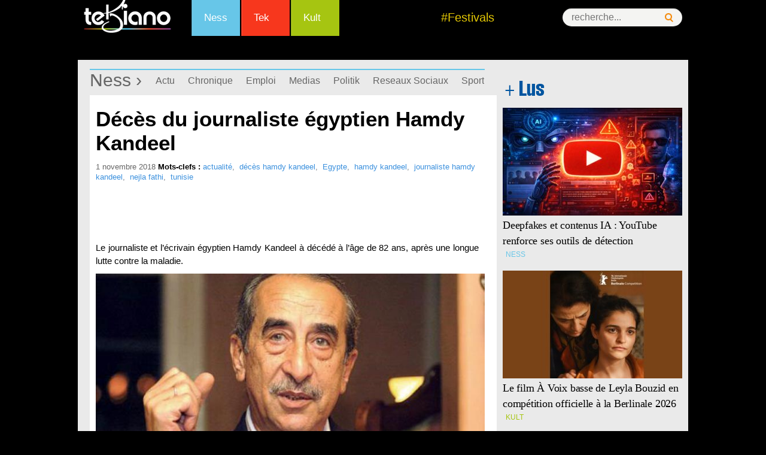

--- FILE ---
content_type: text/html
request_url: https://www.tekiano.com/2018/11/01/deces-du-journaliste-egyptien-hamdy-kandeel/
body_size: 17543
content:
<!DOCTYPE html>
<!--[if IE 7]>
<html class="ie ie7" dir="ltr" lang="fr-FR" prefix="og: https://ogp.me/ns#">
<![endif]-->
<!--[if IE 8]>
<html class="ie ie8" dir="ltr" lang="fr-FR" prefix="og: https://ogp.me/ns#">
<![endif]-->
<!--[if !(IE 7) | !(IE 8)  ]><!-->
<html dir="ltr" lang="fr-FR" prefix="og: https://ogp.me/ns#">
<!--<![endif]--><head>
	<meta charset="UTF-8">
	<meta name="viewport" content="width=device-width">
	<title>Décès du journaliste égyptien Hamdy Kandeel | Tekiano :: TeK'n'Kult</title><link rel="preload" as="style" href="https://fonts.googleapis.com/css?family=Source%20Sans%20Pro%3A300%2C400%2C700%2C300italic%2C400italic%2C700italic%7CBitter%3A400%2C700&#038;subset=latin%2Clatin-ext&#038;display=swap" /><link rel="stylesheet" href="https://fonts.googleapis.com/css?family=Source%20Sans%20Pro%3A300%2C400%2C700%2C300italic%2C400italic%2C700italic%7CBitter%3A400%2C700&#038;subset=latin%2Clatin-ext&#038;display=swap" media="print" onload="this.media='all'" /><noscript><link rel="stylesheet" href="https://fonts.googleapis.com/css?family=Source%20Sans%20Pro%3A300%2C400%2C700%2C300italic%2C400italic%2C700italic%7CBitter%3A400%2C700&#038;subset=latin%2Clatin-ext&#038;display=swap" /></noscript>
	<link rel="profile" href="http://gmpg.org/xfn/11">
   <!-- Google Tag Manager -->
<script>(function(w,d,s,l,i){w[l]=w[l]||[];w[l].push({'gtm.start':
new Date().getTime(),event:'gtm.js'});var f=d.getElementsByTagName(s)[0],
j=d.createElement(s),dl=l!='dataLayer'?'&l='+l:'';j.async=true;j.src=
'https://www.googletagmanager.com/gtm.js?id='+i+dl;f.parentNode.insertBefore(j,f);
})(window,document,'script','dataLayer','GTM-KTMPV9P');</script>
<!-- End Google Tag Manager -->
<meta name="verification" content="ad7860c3156634c1e026393b65d46dc4" />
	
     <link rel="stylesheet" href="/wp-content/themes/tek/style.css" type="text/css" />
      <link href="/favicon.ico" rel="shortcut icon" type="image/x-icon" />
       <link rel="stylesheet" href="/wp-content/themes/tek/css/menu.css" type="text/css" />
       <link rel="stylesheet" href="/wp-content/themes/tek/css/mobile.css" type="text/css" />
  
<meta http-equiv="refresh" content="900">
<meta property="og:type" content="article">
   <meta property="og:image" content="https://cdn1.webmanagercenter.com/tekiano/wp-content/uploads/2018/11/hamdy-kandeel-deces-680x400.jpg">
	<link rel="image_src" href="https://cdn1.webmanagercenter.com/tekiano/wp-content/uploads/2018/11/hamdy-kandeel-deces-680x400.jpg" />
   
   <script type="text/javascript" src="https://pub1.img.tn/www/delivery/spcjs.php?id=1"></script>
 

<script src="//connect.facebook.net/fr_FR/all.js#xfbml=1"></script>
<script type="text/javascript">
<!--//<![CDATA[
var showIntro=false;
function removeElement(divNum) {
  var d = document.getElementById(divNum);
  d.style.display = "none";
  var d = document.getElementById("wp");
  d.style.display = "block";
}
//]]>-->
</script>

	<!--[if lt IE 9]>
	<script src="https://www.tekiano.com/wp-content/themes/tek/js/html5.js"></script>
	<![endif]-->
		<style>img:is([sizes="auto" i], [sizes^="auto," i]) { contain-intrinsic-size: 3000px 1500px }</style>
	
		<!-- All in One SEO 4.9.0 - aioseo.com -->
	<meta name="description" content="Le journaliste et l&#039;écrivain égyptien Hamdy Kandeel à décédé à l&#039;âge de 82 ans, après une longue lutte contre la maladie...." />
	<meta name="robots" content="max-image-preview:large" />
	<meta name="author" content="Bessais Raja"/>
	<link rel="canonical" href="https://www.tekiano.com/2018/11/01/deces-du-journaliste-egyptien-hamdy-kandeel/" />
	<meta name="generator" content="All in One SEO (AIOSEO) 4.9.0" />
		<meta property="og:locale" content="fr_FR" />
		<meta property="og:site_name" content="Tekiano :: TeK&#039;n&#039;Kult -" />
		<meta property="og:type" content="article" />
		<meta property="og:title" content="Décès du journaliste égyptien Hamdy Kandeel | Tekiano :: TeK&#039;n&#039;Kult" />
		<meta property="og:description" content="Le journaliste et l&#039;écrivain égyptien Hamdy Kandeel à décédé à l&#039;âge de 82 ans, après une longue lutte contre la maladie...." />
		<meta property="og:url" content="https://www.tekiano.com/2018/11/01/deces-du-journaliste-egyptien-hamdy-kandeel/" />
		<meta property="article:published_time" content="2018-11-01T09:41:47+00:00" />
		<meta property="article:modified_time" content="2018-11-01T09:41:47+00:00" />
		<meta name="twitter:card" content="summary" />
		<meta name="twitter:title" content="Décès du journaliste égyptien Hamdy Kandeel | Tekiano :: TeK&#039;n&#039;Kult" />
		<meta name="twitter:description" content="Le journaliste et l&#039;écrivain égyptien Hamdy Kandeel à décédé à l&#039;âge de 82 ans, après une longue lutte contre la maladie...." />
		<script type="application/ld+json" class="aioseo-schema">
			{"@context":"https:\/\/schema.org","@graph":[{"@type":"BlogPosting","@id":"https:\/\/www.tekiano.com\/2018\/11\/01\/deces-du-journaliste-egyptien-hamdy-kandeel\/#blogposting","name":"D\u00e9c\u00e8s du journaliste \u00e9gyptien Hamdy Kandeel | Tekiano :: TeK'n'Kult","headline":"D\u00e9c\u00e8s du journaliste \u00e9gyptien Hamdy Kandeel","author":{"@id":"https:\/\/www.tekiano.com\/author\/raja\/#author"},"publisher":{"@id":"https:\/\/www.tekiano.com\/#organization"},"image":{"@type":"ImageObject","url":"https:\/\/www.tekiano.com\/wp-content\/uploads\/2018\/11\/hamdy-kandeel-deces.jpg","width":680,"height":400},"datePublished":"2018-11-01T10:41:47+01:00","dateModified":"2018-11-01T10:41:47+01:00","inLanguage":"fr-FR","mainEntityOfPage":{"@id":"https:\/\/www.tekiano.com\/2018\/11\/01\/deces-du-journaliste-egyptien-hamdy-kandeel\/#webpage"},"isPartOf":{"@id":"https:\/\/www.tekiano.com\/2018\/11\/01\/deces-du-journaliste-egyptien-hamdy-kandeel\/#webpage"},"articleSection":"Actu, Ness, News, actualit\u00e9, d\u00e9c\u00e8s hamdy kandeel, Egypte, hamdy kandeel, journaliste hamdy kandeel, nejla fathi, tunisie"},{"@type":"BreadcrumbList","@id":"https:\/\/www.tekiano.com\/2018\/11\/01\/deces-du-journaliste-egyptien-hamdy-kandeel\/#breadcrumblist","itemListElement":[{"@type":"ListItem","@id":"https:\/\/www.tekiano.com#listItem","position":1,"name":"Accueil","item":"https:\/\/www.tekiano.com","nextItem":{"@type":"ListItem","@id":"https:\/\/www.tekiano.com\/category\/2-rubrique\/#listItem","name":"2-Rubrique"}},{"@type":"ListItem","@id":"https:\/\/www.tekiano.com\/category\/2-rubrique\/#listItem","position":2,"name":"2-Rubrique","item":"https:\/\/www.tekiano.com\/category\/2-rubrique\/","nextItem":{"@type":"ListItem","@id":"https:\/\/www.tekiano.com\/category\/2-rubrique\/ness\/#listItem","name":"Ness"},"previousItem":{"@type":"ListItem","@id":"https:\/\/www.tekiano.com#listItem","name":"Accueil"}},{"@type":"ListItem","@id":"https:\/\/www.tekiano.com\/category\/2-rubrique\/ness\/#listItem","position":3,"name":"Ness","item":"https:\/\/www.tekiano.com\/category\/2-rubrique\/ness\/","nextItem":{"@type":"ListItem","@id":"https:\/\/www.tekiano.com\/category\/2-rubrique\/ness\/actu\/#listItem","name":"Actu"},"previousItem":{"@type":"ListItem","@id":"https:\/\/www.tekiano.com\/category\/2-rubrique\/#listItem","name":"2-Rubrique"}},{"@type":"ListItem","@id":"https:\/\/www.tekiano.com\/category\/2-rubrique\/ness\/actu\/#listItem","position":4,"name":"Actu","item":"https:\/\/www.tekiano.com\/category\/2-rubrique\/ness\/actu\/","nextItem":{"@type":"ListItem","@id":"https:\/\/www.tekiano.com\/2018\/11\/01\/deces-du-journaliste-egyptien-hamdy-kandeel\/#listItem","name":"D\u00e9c\u00e8s du journaliste \u00e9gyptien Hamdy Kandeel"},"previousItem":{"@type":"ListItem","@id":"https:\/\/www.tekiano.com\/category\/2-rubrique\/ness\/#listItem","name":"Ness"}},{"@type":"ListItem","@id":"https:\/\/www.tekiano.com\/2018\/11\/01\/deces-du-journaliste-egyptien-hamdy-kandeel\/#listItem","position":5,"name":"D\u00e9c\u00e8s du journaliste \u00e9gyptien Hamdy Kandeel","previousItem":{"@type":"ListItem","@id":"https:\/\/www.tekiano.com\/category\/2-rubrique\/ness\/actu\/#listItem","name":"Actu"}}]},{"@type":"Organization","@id":"https:\/\/www.tekiano.com\/#organization","name":"Tekiano :: TeK'n'Kult","url":"https:\/\/www.tekiano.com\/"},{"@type":"Person","@id":"https:\/\/www.tekiano.com\/author\/raja\/#author","url":"https:\/\/www.tekiano.com\/author\/raja\/","name":"Bessais Raja"},{"@type":"WebPage","@id":"https:\/\/www.tekiano.com\/2018\/11\/01\/deces-du-journaliste-egyptien-hamdy-kandeel\/#webpage","url":"https:\/\/www.tekiano.com\/2018\/11\/01\/deces-du-journaliste-egyptien-hamdy-kandeel\/","name":"D\u00e9c\u00e8s du journaliste \u00e9gyptien Hamdy Kandeel | Tekiano :: TeK'n'Kult","description":"Le journaliste et l'\u00e9crivain \u00e9gyptien Hamdy Kandeel \u00e0 d\u00e9c\u00e9d\u00e9 \u00e0 l'\u00e2ge de 82 ans, apr\u00e8s une longue lutte contre la maladie....","inLanguage":"fr-FR","isPartOf":{"@id":"https:\/\/www.tekiano.com\/#website"},"breadcrumb":{"@id":"https:\/\/www.tekiano.com\/2018\/11\/01\/deces-du-journaliste-egyptien-hamdy-kandeel\/#breadcrumblist"},"author":{"@id":"https:\/\/www.tekiano.com\/author\/raja\/#author"},"creator":{"@id":"https:\/\/www.tekiano.com\/author\/raja\/#author"},"image":{"@type":"ImageObject","url":"https:\/\/www.tekiano.com\/wp-content\/uploads\/2018\/11\/hamdy-kandeel-deces.jpg","@id":"https:\/\/www.tekiano.com\/2018\/11\/01\/deces-du-journaliste-egyptien-hamdy-kandeel\/#mainImage","width":680,"height":400},"primaryImageOfPage":{"@id":"https:\/\/www.tekiano.com\/2018\/11\/01\/deces-du-journaliste-egyptien-hamdy-kandeel\/#mainImage"},"datePublished":"2018-11-01T10:41:47+01:00","dateModified":"2018-11-01T10:41:47+01:00"},{"@type":"WebSite","@id":"https:\/\/www.tekiano.com\/#website","url":"https:\/\/www.tekiano.com\/","name":"Tekiano :: TeK'n'Kult","inLanguage":"fr-FR","publisher":{"@id":"https:\/\/www.tekiano.com\/#organization"}}]}
		</script>
		<!-- All in One SEO -->

<link rel='dns-prefetch' href='//fonts.googleapis.com' />
<link rel='dns-prefetch' href='//cdn1.webmanagercenter.com' />
<link href='https://fonts.gstatic.com' crossorigin rel='preconnect' />
<link href='https://cdn1.webmanagercenter.com' rel='preconnect' />
<link rel="alternate" type="application/rss+xml" title="Tekiano :: TeK&#039;n&#039;Kult &raquo; Flux" href="https://www.tekiano.com/feed/" />
<link rel="alternate" type="application/rss+xml" title="Tekiano :: TeK&#039;n&#039;Kult &raquo; Flux des commentaires" href="https://www.tekiano.com/comments/feed/" />

<!-- All in One Webmaster plugin by Crunchify.com --><meta name="google-site-verification" content="UI8KFBHsZQOlCqQCtTyYjA-6J2KGAjPxNCyBsbudk4I" /> 
<meta name="yandex-verification" content="4e81fc03b6ed7ff7" /> 
<meta name="msvalidate.01" content="F72BB16B0D8FC4050BAA5D964872605F" />
<!-- /All in One Webmaster plugin -->

<link rel="alternate" type="application/rss+xml" title="Tekiano :: TeK&#039;n&#039;Kult &raquo; Décès du journaliste égyptien Hamdy Kandeel Flux des commentaires" href="https://www.tekiano.com/2018/11/01/deces-du-journaliste-egyptien-hamdy-kandeel/feed/" />
		<!-- This site uses the Google Analytics by MonsterInsights plugin v9.10.0 - Using Analytics tracking - https://www.monsterinsights.com/ -->
		<!-- Remarque : MonsterInsights n’est actuellement pas configuré sur ce site. Le propriétaire doit authentifier son compte Google Analytics dans les réglages de MonsterInsights.  -->
					<!-- No tracking code set -->
				<!-- / Google Analytics by MonsterInsights -->
		<style id='wp-emoji-styles-inline-css' type='text/css'>

	img.wp-smiley, img.emoji {
		display: inline !important;
		border: none !important;
		box-shadow: none !important;
		height: 1em !important;
		width: 1em !important;
		margin: 0 0.07em !important;
		vertical-align: -0.1em !important;
		background: none !important;
		padding: 0 !important;
	}
</style>
<link rel='stylesheet' id='wp-block-library-css' href='https://www.tekiano.com/wp-includes/css/dist/block-library/style.min.css' type='text/css' media='all' />
<style id='classic-theme-styles-inline-css' type='text/css'>
/*! This file is auto-generated */
.wp-block-button__link{color:#fff;background-color:#32373c;border-radius:9999px;box-shadow:none;text-decoration:none;padding:calc(.667em + 2px) calc(1.333em + 2px);font-size:1.125em}.wp-block-file__button{background:#32373c;color:#fff;text-decoration:none}
</style>
<link rel='stylesheet' id='aioseo/css/src/vue/standalone/blocks/table-of-contents/global.scss-css' href='https://www.tekiano.com/wp-content/plugins/all-in-one-seo-pack/dist/Lite/assets/css/table-of-contents/global.e90f6d47.css' type='text/css' media='all' />
<style id='global-styles-inline-css' type='text/css'>
:root{--wp--preset--aspect-ratio--square: 1;--wp--preset--aspect-ratio--4-3: 4/3;--wp--preset--aspect-ratio--3-4: 3/4;--wp--preset--aspect-ratio--3-2: 3/2;--wp--preset--aspect-ratio--2-3: 2/3;--wp--preset--aspect-ratio--16-9: 16/9;--wp--preset--aspect-ratio--9-16: 9/16;--wp--preset--color--black: #000000;--wp--preset--color--cyan-bluish-gray: #abb8c3;--wp--preset--color--white: #ffffff;--wp--preset--color--pale-pink: #f78da7;--wp--preset--color--vivid-red: #cf2e2e;--wp--preset--color--luminous-vivid-orange: #ff6900;--wp--preset--color--luminous-vivid-amber: #fcb900;--wp--preset--color--light-green-cyan: #7bdcb5;--wp--preset--color--vivid-green-cyan: #00d084;--wp--preset--color--pale-cyan-blue: #8ed1fc;--wp--preset--color--vivid-cyan-blue: #0693e3;--wp--preset--color--vivid-purple: #9b51e0;--wp--preset--gradient--vivid-cyan-blue-to-vivid-purple: linear-gradient(135deg,rgba(6,147,227,1) 0%,rgb(155,81,224) 100%);--wp--preset--gradient--light-green-cyan-to-vivid-green-cyan: linear-gradient(135deg,rgb(122,220,180) 0%,rgb(0,208,130) 100%);--wp--preset--gradient--luminous-vivid-amber-to-luminous-vivid-orange: linear-gradient(135deg,rgba(252,185,0,1) 0%,rgba(255,105,0,1) 100%);--wp--preset--gradient--luminous-vivid-orange-to-vivid-red: linear-gradient(135deg,rgba(255,105,0,1) 0%,rgb(207,46,46) 100%);--wp--preset--gradient--very-light-gray-to-cyan-bluish-gray: linear-gradient(135deg,rgb(238,238,238) 0%,rgb(169,184,195) 100%);--wp--preset--gradient--cool-to-warm-spectrum: linear-gradient(135deg,rgb(74,234,220) 0%,rgb(151,120,209) 20%,rgb(207,42,186) 40%,rgb(238,44,130) 60%,rgb(251,105,98) 80%,rgb(254,248,76) 100%);--wp--preset--gradient--blush-light-purple: linear-gradient(135deg,rgb(255,206,236) 0%,rgb(152,150,240) 100%);--wp--preset--gradient--blush-bordeaux: linear-gradient(135deg,rgb(254,205,165) 0%,rgb(254,45,45) 50%,rgb(107,0,62) 100%);--wp--preset--gradient--luminous-dusk: linear-gradient(135deg,rgb(255,203,112) 0%,rgb(199,81,192) 50%,rgb(65,88,208) 100%);--wp--preset--gradient--pale-ocean: linear-gradient(135deg,rgb(255,245,203) 0%,rgb(182,227,212) 50%,rgb(51,167,181) 100%);--wp--preset--gradient--electric-grass: linear-gradient(135deg,rgb(202,248,128) 0%,rgb(113,206,126) 100%);--wp--preset--gradient--midnight: linear-gradient(135deg,rgb(2,3,129) 0%,rgb(40,116,252) 100%);--wp--preset--font-size--small: 13px;--wp--preset--font-size--medium: 20px;--wp--preset--font-size--large: 36px;--wp--preset--font-size--x-large: 42px;--wp--preset--spacing--20: 0.44rem;--wp--preset--spacing--30: 0.67rem;--wp--preset--spacing--40: 1rem;--wp--preset--spacing--50: 1.5rem;--wp--preset--spacing--60: 2.25rem;--wp--preset--spacing--70: 3.38rem;--wp--preset--spacing--80: 5.06rem;--wp--preset--shadow--natural: 6px 6px 9px rgba(0, 0, 0, 0.2);--wp--preset--shadow--deep: 12px 12px 50px rgba(0, 0, 0, 0.4);--wp--preset--shadow--sharp: 6px 6px 0px rgba(0, 0, 0, 0.2);--wp--preset--shadow--outlined: 6px 6px 0px -3px rgba(255, 255, 255, 1), 6px 6px rgba(0, 0, 0, 1);--wp--preset--shadow--crisp: 6px 6px 0px rgba(0, 0, 0, 1);}:where(.is-layout-flex){gap: 0.5em;}:where(.is-layout-grid){gap: 0.5em;}body .is-layout-flex{display: flex;}.is-layout-flex{flex-wrap: wrap;align-items: center;}.is-layout-flex > :is(*, div){margin: 0;}body .is-layout-grid{display: grid;}.is-layout-grid > :is(*, div){margin: 0;}:where(.wp-block-columns.is-layout-flex){gap: 2em;}:where(.wp-block-columns.is-layout-grid){gap: 2em;}:where(.wp-block-post-template.is-layout-flex){gap: 1.25em;}:where(.wp-block-post-template.is-layout-grid){gap: 1.25em;}.has-black-color{color: var(--wp--preset--color--black) !important;}.has-cyan-bluish-gray-color{color: var(--wp--preset--color--cyan-bluish-gray) !important;}.has-white-color{color: var(--wp--preset--color--white) !important;}.has-pale-pink-color{color: var(--wp--preset--color--pale-pink) !important;}.has-vivid-red-color{color: var(--wp--preset--color--vivid-red) !important;}.has-luminous-vivid-orange-color{color: var(--wp--preset--color--luminous-vivid-orange) !important;}.has-luminous-vivid-amber-color{color: var(--wp--preset--color--luminous-vivid-amber) !important;}.has-light-green-cyan-color{color: var(--wp--preset--color--light-green-cyan) !important;}.has-vivid-green-cyan-color{color: var(--wp--preset--color--vivid-green-cyan) !important;}.has-pale-cyan-blue-color{color: var(--wp--preset--color--pale-cyan-blue) !important;}.has-vivid-cyan-blue-color{color: var(--wp--preset--color--vivid-cyan-blue) !important;}.has-vivid-purple-color{color: var(--wp--preset--color--vivid-purple) !important;}.has-black-background-color{background-color: var(--wp--preset--color--black) !important;}.has-cyan-bluish-gray-background-color{background-color: var(--wp--preset--color--cyan-bluish-gray) !important;}.has-white-background-color{background-color: var(--wp--preset--color--white) !important;}.has-pale-pink-background-color{background-color: var(--wp--preset--color--pale-pink) !important;}.has-vivid-red-background-color{background-color: var(--wp--preset--color--vivid-red) !important;}.has-luminous-vivid-orange-background-color{background-color: var(--wp--preset--color--luminous-vivid-orange) !important;}.has-luminous-vivid-amber-background-color{background-color: var(--wp--preset--color--luminous-vivid-amber) !important;}.has-light-green-cyan-background-color{background-color: var(--wp--preset--color--light-green-cyan) !important;}.has-vivid-green-cyan-background-color{background-color: var(--wp--preset--color--vivid-green-cyan) !important;}.has-pale-cyan-blue-background-color{background-color: var(--wp--preset--color--pale-cyan-blue) !important;}.has-vivid-cyan-blue-background-color{background-color: var(--wp--preset--color--vivid-cyan-blue) !important;}.has-vivid-purple-background-color{background-color: var(--wp--preset--color--vivid-purple) !important;}.has-black-border-color{border-color: var(--wp--preset--color--black) !important;}.has-cyan-bluish-gray-border-color{border-color: var(--wp--preset--color--cyan-bluish-gray) !important;}.has-white-border-color{border-color: var(--wp--preset--color--white) !important;}.has-pale-pink-border-color{border-color: var(--wp--preset--color--pale-pink) !important;}.has-vivid-red-border-color{border-color: var(--wp--preset--color--vivid-red) !important;}.has-luminous-vivid-orange-border-color{border-color: var(--wp--preset--color--luminous-vivid-orange) !important;}.has-luminous-vivid-amber-border-color{border-color: var(--wp--preset--color--luminous-vivid-amber) !important;}.has-light-green-cyan-border-color{border-color: var(--wp--preset--color--light-green-cyan) !important;}.has-vivid-green-cyan-border-color{border-color: var(--wp--preset--color--vivid-green-cyan) !important;}.has-pale-cyan-blue-border-color{border-color: var(--wp--preset--color--pale-cyan-blue) !important;}.has-vivid-cyan-blue-border-color{border-color: var(--wp--preset--color--vivid-cyan-blue) !important;}.has-vivid-purple-border-color{border-color: var(--wp--preset--color--vivid-purple) !important;}.has-vivid-cyan-blue-to-vivid-purple-gradient-background{background: var(--wp--preset--gradient--vivid-cyan-blue-to-vivid-purple) !important;}.has-light-green-cyan-to-vivid-green-cyan-gradient-background{background: var(--wp--preset--gradient--light-green-cyan-to-vivid-green-cyan) !important;}.has-luminous-vivid-amber-to-luminous-vivid-orange-gradient-background{background: var(--wp--preset--gradient--luminous-vivid-amber-to-luminous-vivid-orange) !important;}.has-luminous-vivid-orange-to-vivid-red-gradient-background{background: var(--wp--preset--gradient--luminous-vivid-orange-to-vivid-red) !important;}.has-very-light-gray-to-cyan-bluish-gray-gradient-background{background: var(--wp--preset--gradient--very-light-gray-to-cyan-bluish-gray) !important;}.has-cool-to-warm-spectrum-gradient-background{background: var(--wp--preset--gradient--cool-to-warm-spectrum) !important;}.has-blush-light-purple-gradient-background{background: var(--wp--preset--gradient--blush-light-purple) !important;}.has-blush-bordeaux-gradient-background{background: var(--wp--preset--gradient--blush-bordeaux) !important;}.has-luminous-dusk-gradient-background{background: var(--wp--preset--gradient--luminous-dusk) !important;}.has-pale-ocean-gradient-background{background: var(--wp--preset--gradient--pale-ocean) !important;}.has-electric-grass-gradient-background{background: var(--wp--preset--gradient--electric-grass) !important;}.has-midnight-gradient-background{background: var(--wp--preset--gradient--midnight) !important;}.has-small-font-size{font-size: var(--wp--preset--font-size--small) !important;}.has-medium-font-size{font-size: var(--wp--preset--font-size--medium) !important;}.has-large-font-size{font-size: var(--wp--preset--font-size--large) !important;}.has-x-large-font-size{font-size: var(--wp--preset--font-size--x-large) !important;}
:where(.wp-block-post-template.is-layout-flex){gap: 1.25em;}:where(.wp-block-post-template.is-layout-grid){gap: 1.25em;}
:where(.wp-block-columns.is-layout-flex){gap: 2em;}:where(.wp-block-columns.is-layout-grid){gap: 2em;}
:root :where(.wp-block-pullquote){font-size: 1.5em;line-height: 1.6;}
</style>
<link rel='stylesheet' id='titan-adminbar-styles-css' href='https://www.tekiano.com/wp-content/plugins/anti-spam/assets/css/admin-bar.css' type='text/css' media='all' />
<link rel='stylesheet' id='cptch_stylesheet-css' href='https://www.tekiano.com/wp-content/plugins/captcha/css/front_end_style.css' type='text/css' media='all' />
<link rel='stylesheet' id='dashicons-css' href='https://www.tekiano.com/wp-includes/css/dashicons.min.css' type='text/css' media='all' />
<link rel='stylesheet' id='cptch_desktop_style-css' href='https://www.tekiano.com/wp-content/plugins/captcha/css/desktop_style.css' type='text/css' media='all' />
<link rel='stylesheet' id='foobox-free-min-css' href='https://www.tekiano.com/wp-content/plugins/foobox-image-lightbox/free/css/foobox.free.min.css' type='text/css' media='all' />

<link rel='stylesheet' id='genericons-css' href='https://www.tekiano.com/wp-content/themes/tek/fonts/genericons.css' type='text/css' media='all' />
<link rel='stylesheet' id='a3a3_lazy_load-css' href='//www.tekiano.com/wp-content/uploads/sass/a3_lazy_load.min.css' type='text/css' media='all' />
<style id='rocket-lazyload-inline-css' type='text/css'>
.rll-youtube-player{position:relative;padding-bottom:56.23%;height:0;overflow:hidden;max-width:100%;}.rll-youtube-player:focus-within{outline: 2px solid currentColor;outline-offset: 5px;}.rll-youtube-player iframe{position:absolute;top:0;left:0;width:100%;height:100%;z-index:100;background:0 0}.rll-youtube-player img{bottom:0;display:block;left:0;margin:auto;max-width:100%;width:100%;position:absolute;right:0;top:0;border:none;height:auto;-webkit-transition:.4s all;-moz-transition:.4s all;transition:.4s all}.rll-youtube-player img:hover{-webkit-filter:brightness(75%)}.rll-youtube-player .play{height:100%;width:100%;left:0;top:0;position:absolute;background:url(https://cdn1.webmanagercenter.com/tekiano/wp-content/plugins/wp-rocket/assets/img/youtube.png) no-repeat center;background-color: transparent !important;cursor:pointer;border:none;}
</style>
<link rel='stylesheet' id='lightboxStyle-css' href='https://www.tekiano.com/wp-content/plugins/lightbox-plus/css/dark/colorbox.min.css' type='text/css' media='screen' />
<script type="text/javascript" src="https://www.tekiano.com/wp-includes/js/jquery/jquery.min.js" id="jquery-core-js"></script>
<script type="text/javascript" src="https://www.tekiano.com/wp-includes/js/jquery/jquery-migrate.min.js" id="jquery-migrate-js"></script>
<script type="text/javascript" id="foobox-free-min-js-before">
/* <![CDATA[ */
/* Run FooBox FREE (v2.7.35) */
var FOOBOX = window.FOOBOX = {
	ready: true,
	disableOthers: false,
	o: {wordpress: { enabled: true }, countMessage:'image %index of %total', captions: { dataTitle: ["captionTitle","title"], dataDesc: ["captionDesc","description"] }, rel: '', excludes:'.fbx-link,.nofoobox,.nolightbox,a[href*="pinterest.com/pin/create/button/"]', affiliate : { enabled: false }},
	selectors: [
		".foogallery-container.foogallery-lightbox-foobox", ".foogallery-container.foogallery-lightbox-foobox-free", ".gallery", ".wp-block-gallery", ".wp-caption", ".wp-block-image", "a:has(img[class*=wp-image-])", ".foobox"
	],
	pre: function( $ ){
		// Custom JavaScript (Pre)
		
	},
	post: function( $ ){
		// Custom JavaScript (Post)
		
		// Custom Captions Code
		
	},
	custom: function( $ ){
		// Custom Extra JS
		
	}
};
/* ]]> */
</script>
<script type="text/javascript" src="https://www.tekiano.com/wp-content/plugins/foobox-image-lightbox/free/js/foobox.free.min.js" id="foobox-free-min-js"></script>
<meta name="generator" content="WordPress 6.8.3" />
<link rel='shortlink' href='https://www.tekiano.com/?p=72691' />
        <style type="text/css" id="pf-main-css">
            
				@media screen {
					.printfriendly {
						z-index: 1000; position: relative
					}
					.printfriendly a, .printfriendly a:link, .printfriendly a:visited, .printfriendly a:hover, .printfriendly a:active {
						font-weight: 600;
						cursor: pointer;
						text-decoration: none;
						border: none;
						-webkit-box-shadow: none;
						-moz-box-shadow: none;
						box-shadow: none;
						outline:none;
						font-size: 14px !important;
						color: #6D9F00 !important;
					}
					.printfriendly.pf-alignleft {
						float: left;
					}
					.printfriendly.pf-alignright {
						float: right;
					}
					.printfriendly.pf-aligncenter {
						justify-content: center;
						display: flex; align-items: center;
					}
				}

				.pf-button-img {
					border: none;
					-webkit-box-shadow: none;
					-moz-box-shadow: none;
					box-shadow: none;
					padding: 0;
					margin: 0;
					display: inline;
					vertical-align: middle;
				}

				img.pf-button-img + .pf-button-text {
					margin-left: 6px;
				}

				@media print {
					.printfriendly {
						display: none;
					}
				}
				        </style>

            
        <style type="text/css" id="pf-excerpt-styles">
          .pf-button.pf-button-excerpt {
              display: none;
           }
        </style>

                    <!-- Copyright protection script -->
        <meta http-equiv="imagetoolbar" content="no">
        <script>
            /*<![CDATA[*/
            document.oncontextmenu = function () {
                return false;
            };
            /*]]>*/
        </script>
        <script type="text/javascript">
            /*<![CDATA[*/
            document.onselectstart = function () {
                event = event || window.event;
                var custom_input = event.target || event.srcElement;

                if (custom_input.type !== "text" && custom_input.type !== "textarea" && custom_input.type !== "password") {
                    return false;
                } else {
                    return true;
                }

            };
            if (window.sidebar) {
                document.onmousedown = function (e) {
                    var obj = e.target;
                    if (obj.tagName.toUpperCase() === 'SELECT'
                        || obj.tagName.toUpperCase() === "INPUT"
                        || obj.tagName.toUpperCase() === "TEXTAREA"
                        || obj.tagName.toUpperCase() === "PASSWORD") {
                        return true;
                    } else {
                        return false;
                    }
                };
            }
            window.onload = function () {
                document.body.style.webkitTouchCallout = 'none';
                document.body.style.KhtmlUserSelect = 'none';
            }
            /*]]>*/
        </script>
        <script type="text/javascript">
            /*<![CDATA[*/
            if (parent.frames.length > 0) {
                top.location.replace(document.location);
            }
            /*]]>*/
        </script>
        <script type="text/javascript">
            /*<![CDATA[*/
            document.ondragstart = function () {
                return false;
            };
            /*]]>*/
        </script>
        <script type="text/javascript">

            document.addEventListener('DOMContentLoaded', () => {
                const overlay = document.createElement('div');
                overlay.id = 'overlay';

                Object.assign(overlay.style, {
                    position: 'fixed',
                    top: '0',
                    left: '0',
                    width: '100%',
                    height: '100%',
                    backgroundColor: 'rgba(255, 255, 255, 0.9)',
                    display: 'none',
                    zIndex: '9999'
                });

                document.body.appendChild(overlay);

                document.addEventListener('keydown', (event) => {
                    if (event.metaKey || event.ctrlKey) {
                        overlay.style.display = 'block';
                    }
                });

                document.addEventListener('keyup', (event) => {
                    if (!event.metaKey && !event.ctrlKey) {
                        overlay.style.display = 'none';
                    }
                });
            });
        </script>
        <style type="text/css">
            * {
                -webkit-touch-callout: none;
                -webkit-user-select: none;
                -moz-user-select: none;
                user-select: none;
            }

            img {
                -webkit-touch-callout: none;
                -webkit-user-select: none;
                -moz-user-select: none;
                user-select: none;
            }

            input,
            textarea,
            select {
                -webkit-user-select: auto;
            }
        </style>
        <!-- End Copyright protection script -->

        <!-- Source hidden -->

        <style type="text/css">.recentcomments a{display:inline !important;padding:0 !important;margin:0 !important;}</style>	<style type="text/css" id="twentythirteen-header-css">
			.site-header {
			background: url(https://cdn1.webmanagercenter.com/tekiano/wp-content/themes/tek/images/headers/circle.png) no-repeat scroll top;
			background-size: 1600px auto;
		}
		</style>
	<link rel="amphtml" href="https://www.tekiano.com/2018/11/01/deces-du-journaliste-egyptien-hamdy-kandeel/?amp=1"><noscript><style id="rocket-lazyload-nojs-css">.rll-youtube-player, [data-lazy-src]{display:none !important;}</style></noscript>    <!-- Code adsence pour mobile -->
<script async src="//pagead2.googlesyndication.com/pagead/js/adsbygoogle.js"></script>
<script>
  (adsbygoogle = window.adsbygoogle || []).push({
    google_ad_client: "ca-pub-1834158565689604",
    enable_page_level_ads: true
  });
</script>
<!-- Fin code adsence -->



<!-- Code DFP-->

<script async src="https://securepubads.g.doubleclick.net/tag/js/gpt.js"></script>
<script>
  window.googletag = window.googletag || {cmd: []};
  googletag.cmd.push(function() {
	googletag.defineSlot('/33891765/Tek_Actu_Com_Web_PaveR', [[336, 280], [300, 250]], 'div-gpt-ad-1467719436844-0').addService(googletag.pubads());
    googletag.defineSlot('/33891765/Tek_Actu_Com_Web_PaveM', [300, 250], 'div-gpt-ad-1467719436844-2').addService(googletag.pubads());
    googletag.defineSlot('/33891765/Tek_Actu_Com_Mob_PaveH', [[300, 600], [300, 250], [336, 280]], 'div-gpt-ad-1666535475832-0').addService(googletag.pubads());
	/*googletag.defineSlot('/111673985/DFP', [1000, 90], 'div-gpt-ad-1468329965309-0').addService(googletag.pubads());
	googletag.defineSlot('/111673985/skyscraper', [120, 600], 'div-gpt-ad-1478704506871-0').addService(googletag.pubads());
	googletag.defineSlot('/111673985/Tek_Actu_Com_Web_PaveB', [[300, 250], [300, 75], [300, 100]], 'div-gpt-ad-1492093529408-0').addService(googletag.pubads());
	googletag.defineSlot('/111673985/Tek_Actu_Com_Web_PaveR', [468, 60], 'div-gpt-ad-1494258581453-0').addService(googletag.pubads());
	googletag.defineSlot('/111673985/Tek_Actu_Web_BannerB', [300, 250], 'div-gpt-ad-1516356597272-0').addService(googletag.pubads());
	googletag.defineSlot('/111673985/Tek_Actu_Web_Ban', [480, 320], 'div-gpt-ad-1516356968093-0').addService(googletag.pubads());*/
	googletag.defineSlot('/33891765/Tek_Actu_Com_Web_BigPave', [680, 200], 'div-gpt-ad-1485180191036-0').addService(googletag.pubads());
    googletag.defineSlot('/33891765/Tek_Actu_Com_Web_PaveH', [[300, 600], [300, 250]], 'div-gpt-ad-1485180191036-1').addService(googletag.pubads());
    googletag.defineSlot('/33891765/Tek_Actu_Com_Web_PaveM', [300, 250], 'div-gpt-ad-1485180191036-2').addService(googletag.pubads());
	googletag.defineSlot('/33891765/Tek_Actu_Com_Web_BannerB', [[728, 90], [1000, 300], [1000, 90]], 'div-gpt-ad-1485181125736-0').addService(googletag.pubads());
	googletag.defineSlot('/33891765/Tek_Actu_Com_Web_PaveB', [300, 250], 'div-gpt-ad-1487669678043-0').addService(googletag.pubads());

	  
	  
	  
    googletag.defineSlot('/33891765/Tek_Actu_Com_Web_PaveR', [[300, 250], [336, 280]], 'div-gpt-ad-1468056589852-0').addService(googletag.pubads());
    googletag.defineSlot('/33891765/Tek_Actu_Com_Web_PaveM', [300, 250], 'div-gpt-ad-1468056589852-1').addService(googletag.pubads());
    googletag.defineSlot('/33891765/Tek_Actu_Com_Web_PaveB', [300, 250], 'div-gpt-ad-1468056589852-3').addService(googletag.pubads());
    googletag.defineSlot('/33891765/Tek_Actu_Com_Web_PaveArt', [300, 250], 'div-gpt-ad-1468056589852-4').addService(googletag.pubads());
    googletag.defineSlot('/33891765/Tek_Actu_Com_Web_BigPave', [680, 200], 'div-gpt-ad-1468056589852-5').addService(googletag.pubads());
    googletag.defineSlot('/33891765/Tek_Actu_Com_Web_BannerH', [[1000, 90], [728, 90], [1000, 300]], 'div-gpt-ad-1468056589852-6').addService(googletag.pubads());
    googletag.defineSlot('/33891765/Tek_Actu_Com_Web_BannerB', [[1000, 90], [728, 90], [1000, 300]], 'div-gpt-ad-1468056589852-7').addService(googletag.pubads());
    googletag.defineSlot('/33891765/Tek_Actu_Com_Mob_PaveR', [[300, 250], [336, 280]], 'div-gpt-ad-1468056589852-8').addService(googletag.pubads());
    googletag.defineSlot('/33891765/Tek_Actu_Com_Mob_PaveM', [300, 250], 'div-gpt-ad-1468056589852-9').addService(googletag.pubads());
    googletag.defineSlot('/33891765/Tek_Actu_Com_Mob_PaveH', [[300, 250], [336, 280], [300, 600]], 'div-gpt-ad-1468056589852-10').addService(googletag.pubads());
    googletag.defineSlot('/33891765/Tek_Actu_Com_Mob_PaveB', [300, 250], 'div-gpt-ad-1468056589852-11').addService(googletag.pubads());
    googletag.defineSlot('/33891765/Tek_Actu_Com_Mob_PaveArt', [300, 250], 'div-gpt-ad-1468056589852-12').addService(googletag.pubads());
    googletag.defineSlot('/33891765/Tek_Actu_Com_Mob_BigPave', [680, 200], 'div-gpt-ad-1468056589852-13').addService(googletag.pubads());
    googletag.defineSlot('/33891765/Tek_Actu_Com_Mob_BannerH', [[1000, 90], [728, 90], [1000, 300]], 'div-gpt-ad-1468056589852-14').addService(googletag.pubads());
    googletag.defineSlot('/33891765/Tek_Actu_Com_Mob_BannerB', [[1000, 90], [728, 90], [1000, 300]], 'div-gpt-ad-1468056589852-15').addService(googletag.pubads());
    googletag.pubads().enableSingleRequest();
	googletag.pubads().collapseEmptyDivs();
    googletag.enableServices();
  });
</script>
<script type="text/javascript">
function getWindowWidth() {
 var windowWidth=0;
 if (typeof(window.innerWidth)=='number') {
  windowWidth=window.innerWidth;
    } else {
  if (document.documentElement&& document.documentElement.clientWidth) {
   windowWidth = document.documentElement.clientWidth;
        } else {
   if (document.body&&document.body.clientWidth) {
    windowWidth=document.body.clientWidth;
            }
        }
    }
 return windowWidth;
}
</script>
</head>

<body id="body-h" class="wp-singular post-template-default single single-post postid-72691 single-format-standard wp-theme-tek no-avatars"  >
<!-- Google Tag Manager (noscript) -->
<noscript><iframe src="https://www.googletagmanager.com/ns.html?id=GTM-KTMPV9P"
height="0" width="0" style="display:none;visibility:hidden"></iframe></noscript>
<!-- End Google Tag Manager (noscript) -->
<!-- Transparant -->
<script type="text/javascript">
<!--// <![CDATA[
  OA_show(6);
// ]]> -->
</script>
<!-- fin transparant-->
<script type='text/javascript'><!--//<![CDATA[
   var ox_u = 'https://pub1.img.tn/www/delivery/al.php?campaignid=693&layerstyle=simple&align=center&valign=middle&padding=0&padding=&shifth=-100&shiftv=100&closebutton=f&nobg=t&noborder=t';
   if (document.context) ox_u += '&context=' + escape(document.context);
   document.write("<scr"+"ipt type='text/javascript' src='" + ox_u + "'></scr"+"ipt>");
//]]>--></script>
<script type='text/javascript'><!--//<![CDATA[
   var ox_u = 'https://pub1.img.tn/www/delivery/al.php?campaignid=242&layerstyle=simple&align=center&valign=middle&padding=0&closetime=5&padding=0&shifth=0&shiftv=0&closebutton=t&nobg=t&noborder=t';
   if (document.context) ox_u += '&context=' + escape(document.context);
   document.write("<scr"+"ipt type='text/javascript' src='" + ox_u + "'></scr"+"ipt>");
//]]>--></script>


<!-- Zone Habillage-->

<script type='text/javascript'><!--//<![CDATA[
   var m3_u = (location.protocol=='https:'?'https://pub1.img.tn/www/delivery/ajs.php':'http://pub1.img.tn/www/delivery/ajs.php');
   var m3_r = Math.floor(Math.random()*99999999999);
   if (!document.MAX_used) document.MAX_used = ',';
   document.write ("<scr"+"ipt type='text/javascript' src='"+m3_u);
   document.write ("?zoneid=7");
   document.write ('&amp;cb=' + m3_r);
   if (document.MAX_used != ',') document.write ("&amp;exclude=" + document.MAX_used);
   document.write (document.charset ? '&amp;charset='+document.charset : (document.characterSet ? '&amp;charset='+document.characterSet : ''));
   document.write ("&amp;loc=" + escape(window.location));
   if (document.referrer) document.write ("&amp;referer=" + escape(document.referrer));
   if (document.context) document.write ("&context=" + escape(document.context));
   if (document.mmm_fo) document.write ("&amp;mmm_fo=1");
   document.write ("'><\/scr"+"ipt>");
//]]>--></script><noscript><a href='https://pub1.img.tn/www/delivery/ck.php?n=a97ff502&amp;cb=INSERT_RANDOM_NUMBER_HERE' target='_blank'><img src='https://pub1.img.tn/www/delivery/avw.php?zoneid=7&amp;cb=INSERT_RANDOM_NUMBER_HERE&amp;n=a97ff502' border='0' alt='' /></a></noscript>



<script type="text/javascript">
  var width = window.innerWidth 
        || document.documentElement.clientWidth 
        || document.body.clientWidth;

      if (width > 767) {
<!--// <![CDATA[
    OA_show(17);
// ]]> -->

	}else{
	<!--// <![CDATA[
    OA_show(163);
// ]]> -->	
	}
</script>
<header class="page-header" id="rbHeader">
<div data-fixate-options="{"offset":{"top":0,"bottom":0},"guideTop":"#secondary"}" data-component="fixate" class="fixation unfixed top" >
 
            <div id="primarymenu">
            <div class="teklogo" itemtype="http://www.tekiano.com/" itemscope="">
    <a href="http://www.tekiano.com/" itemprop="url" id="rbLogo">
        <img  alt="Tekiano" src="data:image/svg+xml,%3Csvg%20xmlns='http://www.w3.org/2000/svg'%20viewBox='0%200%200%200'%3E%3C/svg%3E" itemprop="logo" data-lazy-src="https://cdn1.webmanagercenter.com/tekiano/wp-content/themes/tek/images/logotekiano.png"><noscript><img  alt="Tekiano" src="https://cdn1.webmanagercenter.com/tekiano/wp-content/themes/tek/images/logotekiano.png" itemprop="logo"></noscript></a>
</div>
			<nav data-endpoint="/component/load/xhr/" section="brandnav" id="primaryNav">
            
            <div data-component="touchMenuHover" id="reviewsMenu" class="menu double ness">
             <a href="/ness/" data-trigger="menu" class="menuHead">Ness</a>
            </div>
            <div data-component="touchMenuHover" id="reviewsMenu" class="menu tek">
             <a href="/tek/" data-trigger="menu" class="menuHead">Tek</a>
            </div>
            <div data-component="touchMenuHover" id="reviewsMenu" class="menu kult">
             <a href="/kult/" data-trigger="menu" class="menuHead">Kult</a>
            </div>
           <div style="float: left; margin-left: 170px; margin-top: 18px; color: rgb(111, 0, 1);font-size: 20px;"><a style="text-decoration:none;color:rgba(227,199,4,1.00)" href="/festivals/">#Festivals</a></div>
            </nav>
            
          <form id="searchform" class="col-3 headerSearchForm" action="/" method="get">
                    <div class="searchBar">
                  <input id="s" type="text" value="" name="s"  placeholder="recherche...">
                  <button id="searchsubmit" value="Search" class="searchButton" type="submit"></button>
                    </div>
        </form>
                    



            </div>
           
  
            </div>
          
 
</header>

	<div  class="page2">
   
		<div class="header">
         <div id="banniere_1000_exp">
        <div class="banner">
            <div class="">

<script type="text/javascript">
<!--// <![CDATA[
    OA_show(1);
// ]]> -->
</script>
</div>
        </div>
        </div>
        </div>
		
		

		<div id="main" class="site-main content">
        
        

	<div id="primary" class="content-area">
		<div id="content" class="site-content" role="main">
                

        <div style="float: left;  padding: 0 10px;  width: 660px;">
						

	

<article id="post-72691" class="post-72691 post type-post status-publish format-standard has-post-thumbnail hentry category-actu category-ness category-news tag-actualite tag-deces-hamdy-kandeel tag-egypte tag-hamdy-kandeel tag-journaliste-hamdy-kandeel tag-nejla-fathi tag-tunisie">
	<header class="entry-header">
    <div style="border-top:2px solid #67c6e8;">
<div class="stripenav">
<ul>
                <li  ><a href="/ness/"><h2> Ness &#8250;</h2> </a></h2></li>
                
                
        
                              <li ><a href="/category/2-rubrique/ness/actu/">Actu</a></li>
                <li ><a href="/category/2-rubrique/ness/chronique/">Chronique</a></li>
                <li ><a href="/category/2-rubrique/ness/emploi/">Emploi</a></li>
                <li ><a href="/category/2-rubrique/ness/medias/">Medias</a></li>
                <li ><a href="/category/2-rubrique/ness/politik/">Politik</a></li>
                <li ><a href="/category/2-rubrique/ness/reseaux-sociaux/">Reseaux Sociaux</a></li>
                 <li ><a href="/category/2-rubrique/ness/sport/">Sport</a></li>
                <li ><a href="/category/2-rubrique/ness/success-story/">Success Story</a></li>
               
        </ul>
        </div>
</div>
    

	</header><!-- .entry-header -->

		
		 <div id="art">
		<h1 style="font-size:35px; margin:10px 0;">Décès du journaliste égyptien Hamdy Kandeel</h1>

		
		<div class="entry-meta">
         <span class="date"><a href="https://www.tekiano.com/2018/11/01/deces-du-journaliste-egyptien-hamdy-kandeel/" title="Permalien vers Décès du journaliste égyptien Hamdy Kandeel" rel="bookmark"><time class="entry-date" datetime="2018-11-01T10:41:47+01:00">1 novembre 2018</time></a></span>			 <span class="spanbleu" style="color:#747B83; font-size: 13px;"><span style="color:#000000;  font-weight:bold;">Mots-clefs : </span><a href="https://www.tekiano.com/tag/actualite/" rel="tag">actualité</a>, &nbsp;<a href="https://www.tekiano.com/tag/deces-hamdy-kandeel/" rel="tag">décès hamdy kandeel</a>, &nbsp;<a href="https://www.tekiano.com/tag/egypte/" rel="tag">Egypte</a>, &nbsp;<a href="https://www.tekiano.com/tag/hamdy-kandeel/" rel="tag">hamdy kandeel</a>, &nbsp;<a href="https://www.tekiano.com/tag/journaliste-hamdy-kandeel/" rel="tag">journaliste hamdy kandeel</a>, &nbsp;<a href="https://www.tekiano.com/tag/nejla-fathi/" rel="tag">nejla fathi</a>, &nbsp;<a href="https://www.tekiano.com/tag/tunisie/" rel="tag">tunisie</a></span>								</div><!-- .entry-meta -->
     <p></p>
<div style="float: left;height: auto;margin: 20px auto;width: 640px;">

<center>
<aside class="tool-bar">
    <div>
<center>

<div id='div-gpt-ad-1494258581453-0' style='height:60px; width:468px;clear:both;'>
<script>
googletag.cmd.push(function() { googletag.display('div-gpt-ad-1494258581453-0'); });
</script>
</div>
</center>
</div>
</aside>

</center>
</div>

		<div class="entry-content">
		<div class="pf-content"><p>Le journaliste et l&#8217;écrivain égyptien Hamdy Kandeel à décédé à l&#8217;âge de 82 ans, après une longue lutte contre la maladie.</p>
<p><img decoding="async" class="aligncenter wp-image-72692" src="data:image/svg+xml,%3Csvg%20xmlns='http://www.w3.org/2000/svg'%20viewBox='0%200%20650%20382'%3E%3C/svg%3E" alt="" width="650" height="382" data-lazy-srcset="https://cdn1.webmanagercenter.com/tekiano/wp-content/uploads/2018/11/hamdy-kandeel-deces.jpg 680w, https://cdn1.webmanagercenter.com/tekiano/wp-content/uploads/2018/11/hamdy-kandeel-deces-300x176.jpg 300w, https://cdn1.webmanagercenter.com/tekiano/wp-content/uploads/2018/11/hamdy-kandeel-deces-320x188.jpg 320w, https://cdn1.webmanagercenter.com/tekiano/wp-content/uploads/2018/11/hamdy-kandeel-deces-420x247.jpg 420w, https://cdn1.webmanagercenter.com/tekiano/wp-content/uploads/2018/11/hamdy-kandeel-deces-250x147.jpg 250w, https://cdn1.webmanagercenter.com/tekiano/wp-content/uploads/2018/11/hamdy-kandeel-deces-200x118.jpg 200w, https://cdn1.webmanagercenter.com/tekiano/wp-content/uploads/2018/11/hamdy-kandeel-deces-180x106.jpg 180w" data-lazy-sizes="(max-width: 650px) 100vw, 650px" data-lazy-src="https://cdn1.webmanagercenter.com/tekiano/wp-content/uploads/2018/11/hamdy-kandeel-deces.jpg" /><noscript><img decoding="async" class="aligncenter wp-image-72692" src="https://cdn1.webmanagercenter.com/tekiano/wp-content/uploads/2018/11/hamdy-kandeel-deces.jpg" alt="" width="650" height="382" srcset="https://cdn1.webmanagercenter.com/tekiano/wp-content/uploads/2018/11/hamdy-kandeel-deces.jpg 680w, https://cdn1.webmanagercenter.com/tekiano/wp-content/uploads/2018/11/hamdy-kandeel-deces-300x176.jpg 300w, https://cdn1.webmanagercenter.com/tekiano/wp-content/uploads/2018/11/hamdy-kandeel-deces-320x188.jpg 320w, https://cdn1.webmanagercenter.com/tekiano/wp-content/uploads/2018/11/hamdy-kandeel-deces-420x247.jpg 420w, https://cdn1.webmanagercenter.com/tekiano/wp-content/uploads/2018/11/hamdy-kandeel-deces-250x147.jpg 250w, https://cdn1.webmanagercenter.com/tekiano/wp-content/uploads/2018/11/hamdy-kandeel-deces-200x118.jpg 200w, https://cdn1.webmanagercenter.com/tekiano/wp-content/uploads/2018/11/hamdy-kandeel-deces-180x106.jpg 180w" sizes="(max-width: 650px) 100vw, 650px" /></noscript></p>
<p>Hamdy Kandeel a présenté deux émissions phares &#8221; Kalam Rassas&#8221; et Rais Tahrir&#8221;.</p>
<p>Depuis 1995 a été marié avec l&#8217;actrice égyptienne Nejla Fathi.</p>
<p>Paix à son âme.</p>
<p>&nbsp;</p>
<div class="printfriendly pf-button pf-button-content pf-alignleft">
                    <a href="#" rel="nofollow" onclick="window.print(); return false;" title="Printer Friendly, PDF & Email">
                    <img decoding="async" class="pf-button-img" src="data:image/svg+xml,%3Csvg%20xmlns='http://www.w3.org/2000/svg'%20viewBox='0%200%200%200'%3E%3C/svg%3E" alt="Print Friendly, PDF & Email" style="width: 66px;height: 24px;"  data-lazy-src="https://cdn.printfriendly.com/buttons/print-button-nobg.png" /><noscript><img decoding="async" class="pf-button-img" src="https://cdn.printfriendly.com/buttons/print-button-nobg.png" alt="Print Friendly, PDF & Email" style="width: 66px;height: 24px;"  /></noscript>
                    </a>
                </div></div>        <br clear="all" />
          	<span class="catpost" style="text-transform:uppercase; color:#747B83;"><span style="color:#FF0000; font-weight:bold;">Plus : &nbsp;</span><a href="https://www.tekiano.com/category/2-rubrique/ness/actu/" rel="category tag">Actu</a>&nbsp; &nbsp;<a href="https://www.tekiano.com/category/2-rubrique/ness/" rel="category tag">Ness</a>&nbsp; &nbsp;<a href="https://www.tekiano.com/category/1-type/news/" rel="category tag">News</a></span>

			</div><!-- .entry-content -->
		<center>
<div id='div-gpt-ad-1516356968093-0' style='height:320px; width:480px;'>
<script>
googletag.cmd.push(function() { googletag.display('div-gpt-ad-1516356968093-0'); });
</script>
</div>
	</center>

	<footer class="entry-meta">
		
			</footer><!-- .entry-meta -->
    </div>
</article><!-- #post -->
 	<div style="margin:15px 0 15px 0; float:left; border-top: 2px solid #000; padding-top: 5px;  width: 100%;">
        <center>
<div style="margin:5px 0 0; float:left;width-min:100px;">
<div class="fb-share-button" data-href="https://www.tekiano.com/2018/11/01/deces-du-journaliste-egyptien-hamdy-kandeel/" data-type="button_count"></div>

</div>

<div style="float:left;padding:5px;width:100px;">
<div class="fb-like" data-send="false" data-layout="button_count" data-width="80" data-show-faces="true"></div>
</div>
<!--j'aime-->
<div style="float:left;padding:5px;width:100px;">
<a href="https://twitter.com/share" class="twitter-share-button" data-lang="fr">Tweeter</a>
<script>!function(d,s,id){var js,fjs=d.getElementsByTagName(s)[0];if(!d.getElementById(id)){js=d.createElement(s);js.id=id;js.src="//platform.twitter.com/widgets.js";fjs.parentNode.insertBefore(js,fjs);}}(document,"script","twitter-wjs");</script>
</div>
<!--tweet-->
<div style="float:left;padding:5px;width:70px;">
<!-- Placez cette balise là où vous souhaitez positionner le bouton +1. -->
<g:plusone size="medium"></g:plusone>

<!-- Placez cet appel d'affichage à l'endroit approprié. -->
<script type="text/javascript">
  window.___gcfg = {lang: 'fr'};

  (function() {
    var po = document.createElement('script'); po.type = 'text/javascript'; po.async = true;
    po.src = 'https://apis.google.com/js/plusone.js';
    var s = document.getElementsByTagName('script')[0]; s.parentNode.insertBefore(po, s);
  })();
</script>
</div>
<!--google+-->
<div style="float:left;padding:5px;width-min:100px;">
<script src="//platform.linkedin.com/in.js" type="text/javascript"></script>
<script type="IN/Share" data-counter="right"></script>
</div>
<!--linkedin-->
</center>
<br clear="all" />
<div style="float:left; width:100%">
</div>
</div>

<div class="Megapave">
<!-- /33891765/Tek_Actu_Com_Web_BigPave -->
<div id='div-gpt-ad-1485180191036-0' style='height:200px; width:680px;'>
<script type='text/javascript'>
googletag.cmd.push(function() { googletag.display('div-gpt-ad-1485180191036-0'); });
</script>
</div>

</div>

<div style="float:left;background:#FFF;margin:20px 0;">
<script type='text/javascript'><!--//<![CDATA[
   var m3_u = (location.protocol=='https:'?'https://pub1.img.tn/www/delivery/ajs.php':'http://pub1.img.tn/www/delivery/ajs.php');
   var m3_r = Math.floor(Math.random()*99999999999);
   if (!document.MAX_used) document.MAX_used = ',';
   document.write ("<scr"+"ipt type='text/javascript' src='"+m3_u);
   document.write ("?zoneid=199");
   document.write ('&amp;cb=' + m3_r);
   if (document.MAX_used != ',') document.write ("&amp;exclude=" + document.MAX_used);
   document.write (document.charset ? '&amp;charset='+document.charset : (document.characterSet ? '&amp;charset='+document.characterSet : ''));
   document.write ("&amp;loc=" + escape(window.location));
   if (document.referrer) document.write ("&amp;referer=" + escape(document.referrer));
   if (document.context) document.write ("&context=" + escape(document.context));
   if (document.mmm_fo) document.write ("&amp;mmm_fo=1");
   document.write ("'><\/scr"+"ipt>");
//]]>--></script><noscript><a href='http://pub1.img.tn/www/delivery/ck.php?n=a724d846&amp;cb=INSERT_RANDOM_NUMBER_HERE' target='_blank'><img src='http://pub1.img.tn/www/delivery/avw.php?zoneid=199&amp;cb=INSERT_RANDOM_NUMBER_HERE&amp;n=a724d846' border='0' alt='' /></a></noscript>

</div>

<br clear="all" />

<div style="width:100%; float:left; margin-bottom:15px;">
        	    <div class="samecategory">Lire</div>

                            		                  <div style="width:100%; float:left;">
                          <div class="lesplusdiv1singmeme"  style="margin-right:10px;"   >

         	<a  href="https://www.tekiano.com/2025/12/25/foire-du-livre-scientifique-et-numerique-2025-a-tunis-un-rdv-incontournable-a-la-cst-programme/"><img width="200" height="118" src="data:image/svg+xml,%3Csvg%20xmlns='http://www.w3.org/2000/svg'%20viewBox='0%200%20200%20118'%3E%3C/svg%3E" class="attachment-zone5-thumb size-zone5-thumb wp-post-image" alt="" decoding="async" data-lazy-srcset="https://cdn1.webmanagercenter.com/tekiano/wp-content/uploads/2025/12/foire-du-livre-scientifique-et-numerique-2025-200x118.jpg 200w, https://cdn1.webmanagercenter.com/tekiano/wp-content/uploads/2025/12/foire-du-livre-scientifique-et-numerique-2025-300x176.jpg 300w, https://cdn1.webmanagercenter.com/tekiano/wp-content/uploads/2025/12/foire-du-livre-scientifique-et-numerique-2025-320x188.jpg 320w, https://cdn1.webmanagercenter.com/tekiano/wp-content/uploads/2025/12/foire-du-livre-scientifique-et-numerique-2025-420x247.jpg 420w, https://cdn1.webmanagercenter.com/tekiano/wp-content/uploads/2025/12/foire-du-livre-scientifique-et-numerique-2025-250x147.jpg 250w, https://cdn1.webmanagercenter.com/tekiano/wp-content/uploads/2025/12/foire-du-livre-scientifique-et-numerique-2025-180x106.jpg 180w, https://cdn1.webmanagercenter.com/tekiano/wp-content/uploads/2025/12/foire-du-livre-scientifique-et-numerique-2025.jpg 680w" data-lazy-sizes="(max-width: 200px) 100vw, 200px" data-lazy-src="https://cdn1.webmanagercenter.com/tekiano/wp-content/uploads/2025/12/foire-du-livre-scientifique-et-numerique-2025-200x118.jpg" /><noscript><img width="200" height="118" src="https://cdn1.webmanagercenter.com/tekiano/wp-content/uploads/2025/12/foire-du-livre-scientifique-et-numerique-2025-200x118.jpg" class="attachment-zone5-thumb size-zone5-thumb wp-post-image" alt="" decoding="async" srcset="https://cdn1.webmanagercenter.com/tekiano/wp-content/uploads/2025/12/foire-du-livre-scientifique-et-numerique-2025-200x118.jpg 200w, https://cdn1.webmanagercenter.com/tekiano/wp-content/uploads/2025/12/foire-du-livre-scientifique-et-numerique-2025-300x176.jpg 300w, https://cdn1.webmanagercenter.com/tekiano/wp-content/uploads/2025/12/foire-du-livre-scientifique-et-numerique-2025-320x188.jpg 320w, https://cdn1.webmanagercenter.com/tekiano/wp-content/uploads/2025/12/foire-du-livre-scientifique-et-numerique-2025-420x247.jpg 420w, https://cdn1.webmanagercenter.com/tekiano/wp-content/uploads/2025/12/foire-du-livre-scientifique-et-numerique-2025-250x147.jpg 250w, https://cdn1.webmanagercenter.com/tekiano/wp-content/uploads/2025/12/foire-du-livre-scientifique-et-numerique-2025-180x106.jpg 180w, https://cdn1.webmanagercenter.com/tekiano/wp-content/uploads/2025/12/foire-du-livre-scientifique-et-numerique-2025.jpg 680w" sizes="(max-width: 200px) 100vw, 200px" /></noscript></a>
         <div class="entry-title"><h3><a href="https://www.tekiano.com/2025/12/25/foire-du-livre-scientifique-et-numerique-2025-a-tunis-un-rdv-incontournable-a-la-cst-programme/"> Foire du Livre Scientifique et Numérique 2025 à Tunis un rdv incontournable à la CST (programme)</a>
    </h3></div>
        </div>
                		                            <div class="lesplusdiv1singmeme"  style="margin-right:10px;"   >

         	<a  href="https://www.tekiano.com/2026/01/12/le-film-lily-de-zoubeir-jlassi-sacre-grand-prix-au-one-billion-followers-summit-a-dubai-video/"><img width="200" height="118" src="data:image/svg+xml,%3Csvg%20xmlns='http://www.w3.org/2000/svg'%20viewBox='0%200%20200%20118'%3E%3C/svg%3E" class="attachment-zone5-thumb size-zone5-thumb wp-post-image" alt="" decoding="async" data-lazy-srcset="https://cdn1.webmanagercenter.com/tekiano/wp-content/uploads/2026/01/film-lilly-winner-one-billon-summit-200x118.jpg 200w, https://cdn1.webmanagercenter.com/tekiano/wp-content/uploads/2026/01/film-lilly-winner-one-billon-summit-300x176.jpg 300w, https://cdn1.webmanagercenter.com/tekiano/wp-content/uploads/2026/01/film-lilly-winner-one-billon-summit-320x188.jpg 320w, https://cdn1.webmanagercenter.com/tekiano/wp-content/uploads/2026/01/film-lilly-winner-one-billon-summit-420x247.jpg 420w, https://cdn1.webmanagercenter.com/tekiano/wp-content/uploads/2026/01/film-lilly-winner-one-billon-summit-250x147.jpg 250w, https://cdn1.webmanagercenter.com/tekiano/wp-content/uploads/2026/01/film-lilly-winner-one-billon-summit-180x106.jpg 180w, https://cdn1.webmanagercenter.com/tekiano/wp-content/uploads/2026/01/film-lilly-winner-one-billon-summit.jpg 680w" data-lazy-sizes="(max-width: 200px) 100vw, 200px" data-lazy-src="https://cdn1.webmanagercenter.com/tekiano/wp-content/uploads/2026/01/film-lilly-winner-one-billon-summit-200x118.jpg" /><noscript><img width="200" height="118" src="https://cdn1.webmanagercenter.com/tekiano/wp-content/uploads/2026/01/film-lilly-winner-one-billon-summit-200x118.jpg" class="attachment-zone5-thumb size-zone5-thumb wp-post-image" alt="" decoding="async" srcset="https://cdn1.webmanagercenter.com/tekiano/wp-content/uploads/2026/01/film-lilly-winner-one-billon-summit-200x118.jpg 200w, https://cdn1.webmanagercenter.com/tekiano/wp-content/uploads/2026/01/film-lilly-winner-one-billon-summit-300x176.jpg 300w, https://cdn1.webmanagercenter.com/tekiano/wp-content/uploads/2026/01/film-lilly-winner-one-billon-summit-320x188.jpg 320w, https://cdn1.webmanagercenter.com/tekiano/wp-content/uploads/2026/01/film-lilly-winner-one-billon-summit-420x247.jpg 420w, https://cdn1.webmanagercenter.com/tekiano/wp-content/uploads/2026/01/film-lilly-winner-one-billon-summit-250x147.jpg 250w, https://cdn1.webmanagercenter.com/tekiano/wp-content/uploads/2026/01/film-lilly-winner-one-billon-summit-180x106.jpg 180w, https://cdn1.webmanagercenter.com/tekiano/wp-content/uploads/2026/01/film-lilly-winner-one-billon-summit.jpg 680w" sizes="(max-width: 200px) 100vw, 200px" /></noscript></a>
         <div class="entry-title"><h3><a href="https://www.tekiano.com/2026/01/12/le-film-lily-de-zoubeir-jlassi-sacre-grand-prix-au-one-billion-followers-summit-a-dubai-video/"> Le film LILY de Zoubeir Jlassi sacré grand vainqueur au One Billion Followers Summit à Dubai (vidéo)</a>
    </h3></div>
        </div>
                		                            <div class="lesplusdiv1singmeme"     >

         	<a  href="https://www.tekiano.com/2026/01/20/tempete-harry-en-mediterranee-quels-impacts-pour-la-tunisie-face-a-cet-episode-meteo-extreme/"><img width="200" height="118" src="data:image/svg+xml,%3Csvg%20xmlns='http://www.w3.org/2000/svg'%20viewBox='0%200%20200%20118'%3E%3C/svg%3E" class="attachment-zone5-thumb size-zone5-thumb wp-post-image" alt="" decoding="async" data-lazy-srcset="https://cdn1.webmanagercenter.com/tekiano/wp-content/uploads/2026/01/tempete-mediterranee-200x118.jpg 200w, https://cdn1.webmanagercenter.com/tekiano/wp-content/uploads/2026/01/tempete-mediterranee-300x176.jpg 300w, https://cdn1.webmanagercenter.com/tekiano/wp-content/uploads/2026/01/tempete-mediterranee-320x188.jpg 320w, https://cdn1.webmanagercenter.com/tekiano/wp-content/uploads/2026/01/tempete-mediterranee-420x247.jpg 420w, https://cdn1.webmanagercenter.com/tekiano/wp-content/uploads/2026/01/tempete-mediterranee-250x147.jpg 250w, https://cdn1.webmanagercenter.com/tekiano/wp-content/uploads/2026/01/tempete-mediterranee-180x106.jpg 180w, https://cdn1.webmanagercenter.com/tekiano/wp-content/uploads/2026/01/tempete-mediterranee.jpg 680w" data-lazy-sizes="(max-width: 200px) 100vw, 200px" data-lazy-src="https://cdn1.webmanagercenter.com/tekiano/wp-content/uploads/2026/01/tempete-mediterranee-200x118.jpg" /><noscript><img width="200" height="118" src="https://cdn1.webmanagercenter.com/tekiano/wp-content/uploads/2026/01/tempete-mediterranee-200x118.jpg" class="attachment-zone5-thumb size-zone5-thumb wp-post-image" alt="" decoding="async" srcset="https://cdn1.webmanagercenter.com/tekiano/wp-content/uploads/2026/01/tempete-mediterranee-200x118.jpg 200w, https://cdn1.webmanagercenter.com/tekiano/wp-content/uploads/2026/01/tempete-mediterranee-300x176.jpg 300w, https://cdn1.webmanagercenter.com/tekiano/wp-content/uploads/2026/01/tempete-mediterranee-320x188.jpg 320w, https://cdn1.webmanagercenter.com/tekiano/wp-content/uploads/2026/01/tempete-mediterranee-420x247.jpg 420w, https://cdn1.webmanagercenter.com/tekiano/wp-content/uploads/2026/01/tempete-mediterranee-250x147.jpg 250w, https://cdn1.webmanagercenter.com/tekiano/wp-content/uploads/2026/01/tempete-mediterranee-180x106.jpg 180w, https://cdn1.webmanagercenter.com/tekiano/wp-content/uploads/2026/01/tempete-mediterranee.jpg 680w" sizes="(max-width: 200px) 100vw, 200px" /></noscript></a>
         <div class="entry-title"><h3><a href="https://www.tekiano.com/2026/01/20/tempete-harry-en-mediterranee-quels-impacts-pour-la-tunisie-face-a-cet-episode-meteo-extreme/"> Tempête Harry en Méditerranée : quels impacts pour la Tunisie face à cet épisode météo extrême?</a>
    </h3></div>
        </div>
                		                            </div>
        <div style="width:100%; float:left;">
                <div class="lesplusdiv1singmeme"    style="margin-right:10px; margin-top:20px; " >

         	<a  href="https://www.tekiano.com/2025/12/29/forbes-middle-east-30-under-30-cinq-entrepreneurs-tunisiens-figurent-dans-le-classement-2025/"><img width="200" height="118" src="data:image/svg+xml,%3Csvg%20xmlns='http://www.w3.org/2000/svg'%20viewBox='0%200%20200%20118'%3E%3C/svg%3E" class="attachment-zone5-thumb size-zone5-thumb wp-post-image" alt="" decoding="async" data-lazy-srcset="https://cdn1.webmanagercenter.com/tekiano/wp-content/uploads/2025/12/forbes-30-under-30-tn-200x118.jpg 200w, https://cdn1.webmanagercenter.com/tekiano/wp-content/uploads/2025/12/forbes-30-under-30-tn-300x176.jpg 300w, https://cdn1.webmanagercenter.com/tekiano/wp-content/uploads/2025/12/forbes-30-under-30-tn-320x188.jpg 320w, https://cdn1.webmanagercenter.com/tekiano/wp-content/uploads/2025/12/forbes-30-under-30-tn-420x247.jpg 420w, https://cdn1.webmanagercenter.com/tekiano/wp-content/uploads/2025/12/forbes-30-under-30-tn-250x147.jpg 250w, https://cdn1.webmanagercenter.com/tekiano/wp-content/uploads/2025/12/forbes-30-under-30-tn-180x106.jpg 180w, https://cdn1.webmanagercenter.com/tekiano/wp-content/uploads/2025/12/forbes-30-under-30-tn.jpg 680w" data-lazy-sizes="(max-width: 200px) 100vw, 200px" data-lazy-src="https://cdn1.webmanagercenter.com/tekiano/wp-content/uploads/2025/12/forbes-30-under-30-tn-200x118.jpg" /><noscript><img width="200" height="118" src="https://cdn1.webmanagercenter.com/tekiano/wp-content/uploads/2025/12/forbes-30-under-30-tn-200x118.jpg" class="attachment-zone5-thumb size-zone5-thumb wp-post-image" alt="" decoding="async" srcset="https://cdn1.webmanagercenter.com/tekiano/wp-content/uploads/2025/12/forbes-30-under-30-tn-200x118.jpg 200w, https://cdn1.webmanagercenter.com/tekiano/wp-content/uploads/2025/12/forbes-30-under-30-tn-300x176.jpg 300w, https://cdn1.webmanagercenter.com/tekiano/wp-content/uploads/2025/12/forbes-30-under-30-tn-320x188.jpg 320w, https://cdn1.webmanagercenter.com/tekiano/wp-content/uploads/2025/12/forbes-30-under-30-tn-420x247.jpg 420w, https://cdn1.webmanagercenter.com/tekiano/wp-content/uploads/2025/12/forbes-30-under-30-tn-250x147.jpg 250w, https://cdn1.webmanagercenter.com/tekiano/wp-content/uploads/2025/12/forbes-30-under-30-tn-180x106.jpg 180w, https://cdn1.webmanagercenter.com/tekiano/wp-content/uploads/2025/12/forbes-30-under-30-tn.jpg 680w" sizes="(max-width: 200px) 100vw, 200px" /></noscript></a>
         <div class="entry-title"><h3><a href="https://www.tekiano.com/2025/12/29/forbes-middle-east-30-under-30-cinq-entrepreneurs-tunisiens-figurent-dans-le-classement-2025/"> Forbes Middle East 30 Under 30 : cinq entrepreneurs tunisiens figurent dans le classement 2025</a>
    </h3></div>
        </div>
                		                            <div class="lesplusdiv1singmeme"    style="margin-right:10px; margin-top:20px; " >

         	<a  href="https://www.tekiano.com/2026/01/02/samsung-exploitera-un-hall-dexposition-autonome-au-ces-2026-pour-une-experience-unique-de-lecosysteme-ai/"><img width="200" height="118" src="data:image/svg+xml,%3Csvg%20xmlns='http://www.w3.org/2000/svg'%20viewBox='0%200%20200%20118'%3E%3C/svg%3E" class="attachment-zone5-thumb size-zone5-thumb wp-post-image" alt="" decoding="async" data-lazy-srcset="https://cdn1.webmanagercenter.com/tekiano/wp-content/uploads/2026/01/samsung-CES-2026-200x118.jpg 200w, https://cdn1.webmanagercenter.com/tekiano/wp-content/uploads/2026/01/samsung-CES-2026-300x176.jpg 300w, https://cdn1.webmanagercenter.com/tekiano/wp-content/uploads/2026/01/samsung-CES-2026-320x188.jpg 320w, https://cdn1.webmanagercenter.com/tekiano/wp-content/uploads/2026/01/samsung-CES-2026-420x247.jpg 420w, https://cdn1.webmanagercenter.com/tekiano/wp-content/uploads/2026/01/samsung-CES-2026-250x147.jpg 250w, https://cdn1.webmanagercenter.com/tekiano/wp-content/uploads/2026/01/samsung-CES-2026-180x106.jpg 180w, https://cdn1.webmanagercenter.com/tekiano/wp-content/uploads/2026/01/samsung-CES-2026.jpg 680w" data-lazy-sizes="(max-width: 200px) 100vw, 200px" data-lazy-src="https://cdn1.webmanagercenter.com/tekiano/wp-content/uploads/2026/01/samsung-CES-2026-200x118.jpg" /><noscript><img width="200" height="118" src="https://cdn1.webmanagercenter.com/tekiano/wp-content/uploads/2026/01/samsung-CES-2026-200x118.jpg" class="attachment-zone5-thumb size-zone5-thumb wp-post-image" alt="" decoding="async" srcset="https://cdn1.webmanagercenter.com/tekiano/wp-content/uploads/2026/01/samsung-CES-2026-200x118.jpg 200w, https://cdn1.webmanagercenter.com/tekiano/wp-content/uploads/2026/01/samsung-CES-2026-300x176.jpg 300w, https://cdn1.webmanagercenter.com/tekiano/wp-content/uploads/2026/01/samsung-CES-2026-320x188.jpg 320w, https://cdn1.webmanagercenter.com/tekiano/wp-content/uploads/2026/01/samsung-CES-2026-420x247.jpg 420w, https://cdn1.webmanagercenter.com/tekiano/wp-content/uploads/2026/01/samsung-CES-2026-250x147.jpg 250w, https://cdn1.webmanagercenter.com/tekiano/wp-content/uploads/2026/01/samsung-CES-2026-180x106.jpg 180w, https://cdn1.webmanagercenter.com/tekiano/wp-content/uploads/2026/01/samsung-CES-2026.jpg 680w" sizes="(max-width: 200px) 100vw, 200px" /></noscript></a>
         <div class="entry-title"><h3><a href="https://www.tekiano.com/2026/01/02/samsung-exploitera-un-hall-dexposition-autonome-au-ces-2026-pour-une-experience-unique-de-lecosysteme-ai/"> Samsung exploitera un hall d'exposition autonome au CES 2026 pour une expérience unique de l’écosystème AI</a>
    </h3></div>
        </div>
                		                            <div class="lesplusdiv1singmeme"     style="margin-top:20px; ">

         	<a  href="https://www.tekiano.com/2026/01/05/film-belles-de-nuit-de-khedija-lemkecher-le-chant-des-sirenes-qui-relate-le-mirage-de-la-migration-et-la-survie/"><img width="200" height="118" src="data:image/svg+xml,%3Csvg%20xmlns='http://www.w3.org/2000/svg'%20viewBox='0%200%20200%20118'%3E%3C/svg%3E" class="attachment-zone5-thumb size-zone5-thumb wp-post-image" alt="" decoding="async" data-lazy-srcset="https://cdn1.webmanagercenter.com/tekiano/wp-content/uploads/2026/01/film-belles-de-nuit-200x118.jpg 200w, https://cdn1.webmanagercenter.com/tekiano/wp-content/uploads/2026/01/film-belles-de-nuit-300x176.jpg 300w, https://cdn1.webmanagercenter.com/tekiano/wp-content/uploads/2026/01/film-belles-de-nuit-320x188.jpg 320w, https://cdn1.webmanagercenter.com/tekiano/wp-content/uploads/2026/01/film-belles-de-nuit-420x247.jpg 420w, https://cdn1.webmanagercenter.com/tekiano/wp-content/uploads/2026/01/film-belles-de-nuit-250x147.jpg 250w, https://cdn1.webmanagercenter.com/tekiano/wp-content/uploads/2026/01/film-belles-de-nuit-180x106.jpg 180w, https://cdn1.webmanagercenter.com/tekiano/wp-content/uploads/2026/01/film-belles-de-nuit.jpg 680w" data-lazy-sizes="(max-width: 200px) 100vw, 200px" data-lazy-src="https://cdn1.webmanagercenter.com/tekiano/wp-content/uploads/2026/01/film-belles-de-nuit-200x118.jpg" /><noscript><img width="200" height="118" src="https://cdn1.webmanagercenter.com/tekiano/wp-content/uploads/2026/01/film-belles-de-nuit-200x118.jpg" class="attachment-zone5-thumb size-zone5-thumb wp-post-image" alt="" decoding="async" srcset="https://cdn1.webmanagercenter.com/tekiano/wp-content/uploads/2026/01/film-belles-de-nuit-200x118.jpg 200w, https://cdn1.webmanagercenter.com/tekiano/wp-content/uploads/2026/01/film-belles-de-nuit-300x176.jpg 300w, https://cdn1.webmanagercenter.com/tekiano/wp-content/uploads/2026/01/film-belles-de-nuit-320x188.jpg 320w, https://cdn1.webmanagercenter.com/tekiano/wp-content/uploads/2026/01/film-belles-de-nuit-420x247.jpg 420w, https://cdn1.webmanagercenter.com/tekiano/wp-content/uploads/2026/01/film-belles-de-nuit-250x147.jpg 250w, https://cdn1.webmanagercenter.com/tekiano/wp-content/uploads/2026/01/film-belles-de-nuit-180x106.jpg 180w, https://cdn1.webmanagercenter.com/tekiano/wp-content/uploads/2026/01/film-belles-de-nuit.jpg 680w" sizes="(max-width: 200px) 100vw, 200px" /></noscript></a>
         <div class="entry-title"><h3><a href="https://www.tekiano.com/2026/01/05/film-belles-de-nuit-de-khedija-lemkecher-le-chant-des-sirenes-qui-relate-le-mirage-de-la-migration-et-la-survie/"> Film Belles de Nuit de Khedija Lemkecher : le chant des sirènes qui relate le mirage de la migration</a>
    </h3></div>
        </div>
                             </div>
        </div>
 <br clear="all" />

     
								
<div id="comments" class="comments-area">

	
	    


<div id="respond">

	<h3> <img src="data:image/svg+xml,%3Csvg%20xmlns='http://www.w3.org/2000/svg'%20viewBox='0%200%200%200'%3E%3C/svg%3E" data-lazy-src="https://cdn1.webmanagercenter.com/tekiano/wp-content/themes/tek/images/post-comment.png" /><noscript><img src="https://cdn1.webmanagercenter.com/tekiano/wp-content/themes/tek/images/post-comment.png" /></noscript></h3>
	
	<div class="cancel-comment-reply"> 
		<small><a rel="nofollow" id="cancel-comment-reply-link" href="/2018/11/01/deces-du-journaliste-egyptien-hamdy-kandeel/#respond" style="display:none;">Cliquez ici pour annuler la réponse.</a></small>
	</div> <!--end .cancel-comment-reply-->
	
		
		<form action="https://www.tekiano.com/wp-comments-post.php" method="post" id="commentform" name="commentform"><ul>
  			
		
         <li style="float:left;">   <label for="author">Nom <small> (requis)</small> </label>
					<span><input type="text" name="author" class="txt" id="author" value="" size="22" tabindex="1" />
				
			</span>
</li>
				
 
			
	<!--<p><strong>XHTML:</strong> Vous pouvez utiliser ces balises et attributs HTML : : &lt;a href=&quot;&quot; title=&quot;&quot;&gt; &lt;abbr title=&quot;&quot;&gt; &lt;acronym title=&quot;&quot;&gt; &lt;b&gt; &lt;blockquote cite=&quot;&quot;&gt; &lt;cite&gt; &lt;code&gt; &lt;del datetime=&quot;&quot;&gt; &lt;em&gt; &lt;i&gt; &lt;q cite=&quot;&quot;&gt; &lt;s&gt; &lt;strike&gt; &lt;strong&gt; </p>-->
<li>
			<span>
            <textarea name="comment" id="comment" rows="10" cols="50" tabindex="4" style="height: 120px !important; width: 570px !important;"></textarea>
            
           </span>  <a onclick="document.commentform.submit();" class="button1">Envoyer</a>
</li>
		
			<div class="clear"></div>
			
			<input type="hidden" name="comment_post_ID" value="72691" />
	
			<input type='hidden' name='comment_post_ID' value='72691' id='comment_post_ID' />
<input type='hidden' name='comment_parent' id='comment_parent' value='0' />
	
			<!-- Anti-spam plugin wordpress.org/plugins/anti-spam/ --><div class="wantispam-required-fields"><input type="hidden" name="wantispam_t" class="wantispam-control wantispam-control-t" value="1769188347" /><div class="wantispam-group wantispam-group-q" style="clear: both;">
					<label>Current ye@r <span class="required">*</span></label>
					<input type="hidden" name="wantispam_a" class="wantispam-control wantispam-control-a" value="2026" />
					<input type="text" name="wantispam_q" class="wantispam-control wantispam-control-q" value="7.4.0" autocomplete="off" />
				  </div>
<div class="wantispam-group wantispam-group-e" style="display: none;">
					<label>Leave this field empty</label>
					<input type="text" name="wantispam_e_email_url_website" class="wantispam-control wantispam-control-e" value="" autocomplete="off" />
				  </div>
</div><!--\End Anti-spam plugin --><p class="cptch_block"><span class="cptch_wrap cptch_math_actions">

				<label class="cptch_label" for="cptch_input_40"><span class="cptch_span">5</span>

					<span class="cptch_span">&nbsp;&minus;&nbsp;</span>

					<span class="cptch_span">2</span>

					<span class="cptch_span">&nbsp;=&nbsp;</span>

					<span class="cptch_span"><input id="cptch_input_40" class="cptch_input cptch_wp_comments" type="text" autocomplete="off" name="cptch_number" value="" maxlength="2" size="2" aria-required="true" required="required" style="margin-bottom:0;display:inline;font-size: 12px;width: 40px;" /></span>

					<input type="hidden" name="cptch_result" value="sps=" /><input type="hidden" name="cptch_time" value="1769188347" />

					<input type="hidden" name="cptch_form" value="wp_comments" />

				</label><span class="cptch_reload_button_wrap hide-if-no-js">

					<noscript>

						<style type="text/css">

							.hide-if-no-js {

								display: none !important;

							}

						</style>

					</noscript>

					<span class="cptch_reload_button dashicons dashicons-update"></span>

				</span></span></p>	
		</ul></form> <!--end #commentform-->


</div> <!--end #respond-->




</div><!-- #comments -->
			

</div>

<div class="right">
<div class="right">
<!--Pavé Haut-->
<div class="pave">


<!-- /33891765/Tek_Actu_Com_Web_PaveH -->
<div id='div-gpt-ad-1485180191036-1'>
<script type='text/javascript'>
googletag.cmd.push(function() { googletag.display('div-gpt-ad-1485180191036-1'); });
</script>
</div>


</div>

  </div>
  <div class="right">
<!--Pavé Haut-->
<div class="pave">


<div id='div-gpt-ad-1516356597272-0' style='width: 100%; height: auto'>
<script>
googletag.cmd.push(function() { googletag.display('div-gpt-ad-1516356597272-0'); });
</script>
</div>

</div>

  </div>
 <div style="float:left; margin:15px 0;">
<div id="lib"><a href=""><img src="data:image/svg+xml,%3Csvg%20xmlns='http://www.w3.org/2000/svg'%20viewBox='0%200%200%200'%3E%3C/svg%3E" data-lazy-src="https://cdn1.webmanagercenter.com/tekiano/wp-content/themes/tek/images/pluslus.png" /><noscript><img src="https://cdn1.webmanagercenter.com/tekiano/wp-content/themes/tek/images/pluslus.png" /></noscript></a></div>
  <ul class="plusluscat mt">


		  


        <li class="mt">
       <div>
     <a class="aliste" href="https://www.tekiano.com/2026/01/23/deepfakes-et-contenus-ia-youtube-renforce-ses-outils-de-detection/"><img width="300" height="180" src="data:image/svg+xml,%3Csvg%20xmlns='http://www.w3.org/2000/svg'%20viewBox='0%200%20300%20180'%3E%3C/svg%3E" class="attachment-zone3-thumb size-zone3-thumb wp-post-image" alt="" decoding="async" data-lazy-src="https://cdn1.webmanagercenter.com/tekiano/wp-content/uploads/2026/01/deepfakes-youtube-300x180.jpg" /><noscript><img width="300" height="180" src="https://cdn1.webmanagercenter.com/tekiano/wp-content/uploads/2026/01/deepfakes-youtube-300x180.jpg" class="attachment-zone3-thumb size-zone3-thumb wp-post-image" alt="" decoding="async" /></noscript>     </a>
                    </div>

                  <div class="entry-title"><h3> <a class="aliste" href="https://www.tekiano.com/2026/01/23/deepfakes-et-contenus-ia-youtube-renforce-ses-outils-de-detection/"> Deepfakes et contenus IA : YouTube renforce ses outils de détection</a></h3>
                       <span class="ldcat"><a style="text-decoration:none;" href="https://www.tekiano.com/category/2-rubrique/ness/"><span class="mcat4">Ness</span></a>


 </span>
                     </div>



              		  


        <li class="mt">
       <div>
     <a class="aliste" href="https://www.tekiano.com/2026/01/22/le-film-a-voix-basse-de-leyla-bouzid-en-competition-officielle-a-la-berlinale-2026/"><img width="300" height="180" src="data:image/svg+xml,%3Csvg%20xmlns='http://www.w3.org/2000/svg'%20viewBox='0%200%20300%20180'%3E%3C/svg%3E" class="attachment-zone3-thumb size-zone3-thumb wp-post-image" alt="" decoding="async" data-lazy-src="https://cdn1.webmanagercenter.com/tekiano/wp-content/uploads/2026/01/film-a-voix-basse-300x180.jpg" /><noscript><img width="300" height="180" src="https://cdn1.webmanagercenter.com/tekiano/wp-content/uploads/2026/01/film-a-voix-basse-300x180.jpg" class="attachment-zone3-thumb size-zone3-thumb wp-post-image" alt="" decoding="async" /></noscript>     </a>
                    </div>

                  <div class="entry-title"><h3> <a class="aliste" href="https://www.tekiano.com/2026/01/22/le-film-a-voix-basse-de-leyla-bouzid-en-competition-officielle-a-la-berlinale-2026/"> Le film À Voix basse de Leyla Bouzid en compétition officielle à la Berlinale 2026</a></h3>
                       <span class="ldcat"><a style="text-decoration:none;" href="https://www.tekiano.com/category/2-rubrique/kult/"><span class="mcat6">Kult</span></a>


 </span>
                     </div>



              		  


        <li class="mt">
       <div>
     <a class="aliste" href="https://www.tekiano.com/2026/01/21/reves-de-jalila-baccar-et-fadhel-jaibi-lorsquune-piece-theatrale-se-transforme-en-lecon-dacting/"><img width="300" height="180" src="data:image/svg+xml,%3Csvg%20xmlns='http://www.w3.org/2000/svg'%20viewBox='0%200%20300%20180'%3E%3C/svg%3E" class="attachment-zone3-thumb size-zone3-thumb wp-post-image" alt="" decoding="async" data-lazy-src="https://cdn1.webmanagercenter.com/tekiano/wp-content/uploads/2026/01/reves-jalila-baccar-fadhel-jaibi-300x180.jpg" /><noscript><img width="300" height="180" src="https://cdn1.webmanagercenter.com/tekiano/wp-content/uploads/2026/01/reves-jalila-baccar-fadhel-jaibi-300x180.jpg" class="attachment-zone3-thumb size-zone3-thumb wp-post-image" alt="" decoding="async" /></noscript>     </a>
                    </div>

                  <div class="entry-title"><h3> <a class="aliste" href="https://www.tekiano.com/2026/01/21/reves-de-jalila-baccar-et-fadhel-jaibi-lorsquune-piece-theatrale-se-transforme-en-lecon-dacting/"> Rêve(s) de Jalila Baccar et Fadhel Jaïbi : lorsqu’une pièce théâtrale se transforme en leçon d&#8217;acting</a></h3>
                       <span class="ldcat"><a style="text-decoration:none;" href="https://www.tekiano.com/category/2-rubrique/kult/"><span class="mcat6">Kult</span></a>


 </span>
                     </div>



                               </li>

</ul>

 </div>
 <div class="pave nomobile">

<!-- Pavé milieu-->


<!-- /33891765/Tek_Actu_Com_Web_PaveM -->
<div id='div-gpt-ad-1485180191036-2' style='height:250px; width:300px;'>
<script type='text/javascript'>
googletag.cmd.push(function() { googletag.display('div-gpt-ad-1485180191036-2'); });
</script>
</div>



</div>


<div class="nomobile" style="height:95px; margin:20px 0 0 0">
 <a style="background:url(https://cdn1.webmanagercenter.com/tekiano/wp-content/themes/tek/images/Social-Icons.png) -3px 0 no-repeat; height:80px; width:75px; float:left; display:inline-block; text-indent:9999px;" href="http://www.facebook.com/pages/Tekianocom/60434679413" target="_blank">Facebook</a>
  <a style="background:url(https://cdn1.webmanagercenter.com/tekiano/wp-content/themes/tek/images/Social-Icons.png) -223px -220px no-repeat; height:80px; width:75px; float:left; display:inline-block; text-indent:9999px; margin-left:0px " href="http://twitter.com/tekiano" target="_blank">Twitter</a>
   <a style="background:url(https://cdn1.webmanagercenter.com/tekiano/wp-content/themes/tek/images/Social-Icons.png) -222px 0px no-repeat; height:80px; width:75px; float:left; display:inline-block; text-indent:9999px; margin-left:0px " href="http://www.tekiano.com/feed/" target="_blank">RSS</a>
   <a style="background:url(https://cdn1.webmanagercenter.com/tekiano/wp-content/themes/tek/images/Social-Icons.png) -332px 0px no-repeat; height:80px; width:71px; float:left; display:inline-block; text-indent:9999px; margin-left:4px " href="" target="_blank">Google+</a>

</div>
<div class="nomobile" style="float:left; margin:15px 0;">
<div class="fb-like-box" data-href="http://www.facebook.com/pages/Tekianocom/60434679413" data-width="300" data-height="330" data-colorscheme="light" data-show-faces="true" data-header="true" data-stream="false" data-show-border="true"></div>
      </div>

<div class="pave">

<!-- /33891765/Tek_Actu_Com_Web_PaveB -->
<div id='div-gpt-ad-1492093529408-0'>
<script>
googletag.cmd.push(function() { googletag.display('div-gpt-ad-1492093529408-0'); });
</script>
</div>

</div>
</div>
		</div><!-- #content -->
	</div><!-- #primary -->

<br clear="all" />

<script type="text/javascript">
  var width = window.innerWidth 
        || document.documentElement.clientWidth 
        || document.body.clientWidth;

    if (width > 1599) {
<!--// <![CDATA[
    OA_show(44);
// ]]> -->
	}
</script>


<!-- Zone Corner -->
<script type='text/javascript'><!--//<![CDATA[
   var m3_u = (location.protocol=='https:'?'https://pub1.img.tn/www/delivery/ajs.php':'http://pub1.img.tn/www/delivery/ajs.php');
   var m3_r = Math.floor(Math.random()*99999999999);
   if (!document.MAX_used) document.MAX_used = ',';
   document.write ("<scr"+"ipt type='text/javascript' src='"+m3_u);
   document.write ("?zoneid=190");
   document.write ('&amp;cb=' + m3_r);
   if (document.MAX_used != ',') document.write ("&amp;exclude=" + document.MAX_used);
   document.write (document.charset ? '&amp;charset='+document.charset : (document.characterSet ? '&amp;charset='+document.characterSet : ''));
   document.write ("&amp;loc=" + escape(window.location));
   if (document.referrer) document.write ("&amp;referer=" + escape(document.referrer));
   if (document.context) document.write ("&context=" + escape(document.context));
   if (document.mmm_fo) document.write ("&amp;mmm_fo=1");
   document.write ("'><\/scr"+"ipt>");
//]]>--></script><noscript><a href='https://pub1.img.tn/www/delivery/ck.php?n=a8aa4ed9&amp;cb=INSERT_RANDOM_NUMBER_HERE' target='_blank'><img src='https://pub1.img.tn/www/delivery/avw.php?zoneid=190&amp;cb=INSERT_RANDOM_NUMBER_HERE&amp;n=a8aa4ed9' border='0' alt='' /></a></noscript>

 <div id="ban_bas_728">
<!-- /33891765/Tek_Actu_Com_Web_BannerB -->
<div id='div-gpt-ad-1485181125736-0'>
<script type='text/javascript'>
googletag.cmd.push(function() { googletag.display('div-gpt-ad-1485181125736-0'); });
</script>
</div>


    </div>
		</div><!-- #main -->
        <script>!function(){var e=document.getElementsByClassName("linkss");for(var t in e){var l=e[t];try{var o=Math.floor(1e3*Math.random(1,100)),a="<div id='_hl"+o+"'>"+l.outerHTML+"</div>";l.outerHTML=a;var i=document.getElementById("_hl"+o);i.style.display="inline-block",i.style.width="1px",i.style.height="1px",i.style.overflow="hidden"}catch(e){}}}();</script>
       
		
		<div style="background-color:#000;" class="footer">
<!--	<div class="col1 left">
    	<a href="http://lab.tekiano.com/"><img alt="Tekiano" src="data:image/svg+xml,%3Csvg%20xmlns='http://www.w3.org/2000/svg'%20viewBox='0%200%200%200'%3E%3C/svg%3E" data-lazy-src="http://www.tekiano.com/templates/tekiano2012/images/logo_tekiano_p.png"><noscript><img alt="Tekiano" src="http://www.tekiano.com/templates/tekiano2012/images/logo_tekiano_p.png"></noscript></a>
    	<div class="left social menu_horz">
            <div align="center">Suivez nous partout</div>
            <ul class="menu"><li class="item19"><a href="javascript:window.external.AddService('http://www.tekiano.com/templates/tekiano2012/images/tekiano.xml');"><span>Plugin IE8</span></a></li><li class="item20"><a target="_blank" href="http://www.tekiano.com/flux"><span>Flux RSS</span></a></li><li class="item21"><a target="_blank" href="http://eco.netvibes.com/widgets/304229/tekiano-com"><span>NetVibes</span></a></li><li class="item22"><a target="_blank" href="http://www.facebook.com/pages/Tekianocom/60434679413"><span>Facebook</span></a></li><li class="item23"><a target="_blank" href="http://twitter.com/tekiano"><span>Twitter</span></a></li></ul>
        </div>
    </div>
         
    <div class="col2 right">
    
	<div class="cf"></div>
    <div class="menu_horz mnu_footer"><ul class="menu">
    
    <li class="parent item29"><a href="http://www.tekiano.com/tek.html"><span>Tek</span></a>
    <ul>
    <li class="item51"><a href="http://www.tekiano.com/tek/hardware.html"><span>Hardware</span></a></li>
    <li class="item55"><a href="/tek/science.html"><span>Science</span></a></li>
    <li class="item58"><a href="http://www.tekiano.com/tek/soft.html"><span>Soft</span></a></li>
    <li class="item91"><a href="http://www.tekiano.com/tek/matos.html"><span>Matos</span></a></li>
    <li class="item92"><a href="http://www.tekiano.com/tek/games.html"><span>Games</span></a></li>
    <li class="item169"><a href="http://www.tekiano.com/tek/tek-news.html"><span>Tek News</span></a></li>
    </ul>
    </li>
    
    
    
    <li class="parent item33"><a href="http://www.tekiano.com/ness.html"><span>Ness</span></a>
    <ul>
    <li class="item84"><a href="http://www.tekiano.com/ness/actu.html"><span>Actu</span></a></li><li class="item158"><a href="http://www.tekiano.com/ness/reseaux-sociaux.html"><span>Réseaux sociaux</span></a></li>
    <li class="item159"><a href="http://www.tekiano.com/ness/portraits.html"><span>Portraits</span></a></li>
    <li class="item160"><a href="http://www.tekiano.com/ness/politik.html"><span>Politik</span></a></li>
    <li class="item161"><a href="http://www.tekiano.com/ness/emploi.html"><span>Emploi</span></a></li>
    <li class="item162"><a href="http://www.tekiano.com/ness/chronique.html"><span>Chronique</span></a></li>
    </ul>
    </li>
    
    
    
    <li class="parent active item34"><a href="http://www.tekiano.com/kult.html"><span>Kult</span></a>
    <ul>
    <li class="item163"><a href="http://www.tekiano.com/kult/actu.html"><span>Actu</span></a></li>
    <li class="item164"><a href="http://www.tekiano.com/kult/pub.html"><span>Pub</span></a></li>
    <li class="item165"><a href="http://www.tekiano.com/kult/art.html"><span>Art</span></a></li>
    <li class="active item166"><a href="http://www.tekiano.com/kult/musik.html"><span>Musik</span></a></li>
    <li class="item167"><a href="http://www.tekiano.com/kult/dvd.html"><span>DVD</span></a></li>
    </ul>
    </li></ul></div></div>
    
    <div class="cf"></div>
    <div class="menu_horz mnu_bas"><ul class="menu"><li class="item46"><a href="http://www.tekiano.com/"><span>Accueil</span></a></li><li class="item48"><a href="http://www.tekiano.com/newsletter.html"><span>Newsletter</span></a></li><li class="item49"><a href="http://www.tekiano.com/publicite.html"><span>Publicité</span></a></li><li class="item50"><a href="http://www.tekiano.com/contactez-nous.html"><span>Contactez nous</span></a></li></ul></div>
    
    
    -->
    <div class="copyright">Copyright &copy; IMG - Tous droits réservés<br>
Tél. : (+216) 71 962 775 . 71 962 617<br>
Mail : <a target="_blank" href="mailto:img@planet.tn">img@planet.tn</a> - <a target="_blank" href="mailto:tekiano.contact@gmail.com">tekiano.contact@gmail.com</a></div>
</div>
<div style="position:fixed;width:100%;height:90px; bottom:0; margin:0 auto;text-align:center; z-index:1000; ">    
<div id='div-gpt-ad-1468329965309-0' style='height:90px; width:1000px;'><script type='text/javascript'>googletag.cmd.push(function() { googletag.display('div-gpt-ad-1468329965309-0'); });</script></div>
        </div>
<script type="speculationrules">
{"prefetch":[{"source":"document","where":{"and":[{"href_matches":"\/*"},{"not":{"href_matches":["\/wp-*.php","\/wp-admin\/*","\/wp-content\/uploads\/*","\/wp-content\/*","\/wp-content\/plugins\/*","\/wp-content\/themes\/tek\/*","\/*\\?(.+)"]}},{"not":{"selector_matches":"a[rel~=\"nofollow\"]"}},{"not":{"selector_matches":".no-prefetch, .no-prefetch a"}}]},"eagerness":"conservative"}]}
</script>
     <script type="text/javascript" id="pf_script">
                      var pfHeaderImgUrl = '';
          var pfHeaderTagline = '';
          var pfdisableClickToDel = '1';
          var pfImagesSize = 'full-size';
          var pfImageDisplayStyle = 'right';
          var pfEncodeImages = '0';
          var pfShowHiddenContent  = '0';
          var pfDisableEmail = '0';
          var pfDisablePDF = '0';
          var pfDisablePrint = '0';

            
          var pfPlatform = 'WordPress';

        (function($){
            $(document).ready(function(){
                if($('.pf-button-content').length === 0){
                    $('style#pf-excerpt-styles').remove();
                }
            });
        })(jQuery);
        </script>
      <script defer src='https://cdn.printfriendly.com/printfriendly.js'></script>
            
            <!-- Lightbox Plus Colorbox v2.7.2/1.5.9 - 2013.01.24 - Message: 0-->
<script type="text/javascript">
jQuery(document).ready(function($){
  $("a[rel*=lightbox]").colorbox({initialWidth:"30%",initialHeight:"30%",maxWidth:"90%",maxHeight:"90%",opacity:0.8,previous:"<",next:">",close:"Fermer"});
});
</script>
<script type="module"  src="https://www.tekiano.com/wp-content/plugins/all-in-one-seo-pack/dist/Lite/assets/table-of-contents.95d0dfce.js" id="aioseo/js/src/vue/standalone/blocks/table-of-contents/frontend.js-js"></script>
<script type="text/javascript" src="https://www.tekiano.com/wp-content/plugins/anti-spam/assets/js/anti-spam.js" id="anti-spam-script-js"></script>
<script type="text/javascript" src="https://www.tekiano.com/wp-includes/js/imagesloaded.min.js" id="imagesloaded-js"></script>
<script type="text/javascript" src="https://www.tekiano.com/wp-includes/js/masonry.min.js" id="masonry-js"></script>
<script type="text/javascript" src="https://www.tekiano.com/wp-includes/js/jquery/jquery.masonry.min.js" id="jquery-masonry-js"></script>
<script type="text/javascript" src="https://www.tekiano.com/wp-content/themes/tek/js/functions.js" id="twentythirteen-script-js"></script>
<script type="text/javascript" src="https://www.tekiano.com/wp-content/plugins/lightbox-plus/js/jquery.colorbox.1.5.9-min.js" id="jquery-colorbox-js"></script>
<script type="text/javascript" id="cptch_front_end_script-js-extra">
/* <![CDATA[ */
var cptch_vars = {"nonce":"f93f64cd19","ajaxurl":"https:\/\/www.tekiano.com\/wp-admin\/admin-ajax.php","enlarge":""};
/* ]]> */
</script>
<script type="text/javascript" src="https://www.tekiano.com/wp-content/plugins/captcha/js/front_end_script.js" id="cptch_front_end_script-js"></script>
<script>window.lazyLoadOptions=[{elements_selector:"img[data-lazy-src],.rocket-lazyload,iframe[data-lazy-src]",data_src:"lazy-src",data_srcset:"lazy-srcset",data_sizes:"lazy-sizes",class_loading:"lazyloading",class_loaded:"lazyloaded",threshold:300,callback_loaded:function(element){if(element.tagName==="IFRAME"&&element.dataset.rocketLazyload=="fitvidscompatible"){if(element.classList.contains("lazyloaded")){if(typeof window.jQuery!="undefined"){if(jQuery.fn.fitVids){jQuery(element).parent().fitVids()}}}}}},{elements_selector:".rocket-lazyload",data_src:"lazy-src",data_srcset:"lazy-srcset",data_sizes:"lazy-sizes",class_loading:"lazyloading",class_loaded:"lazyloaded",threshold:300,}];window.addEventListener('LazyLoad::Initialized',function(e){var lazyLoadInstance=e.detail.instance;if(window.MutationObserver){var observer=new MutationObserver(function(mutations){var image_count=0;var iframe_count=0;var rocketlazy_count=0;mutations.forEach(function(mutation){for(var i=0;i<mutation.addedNodes.length;i++){if(typeof mutation.addedNodes[i].getElementsByTagName!=='function'){continue}
if(typeof mutation.addedNodes[i].getElementsByClassName!=='function'){continue}
images=mutation.addedNodes[i].getElementsByTagName('img');is_image=mutation.addedNodes[i].tagName=="IMG";iframes=mutation.addedNodes[i].getElementsByTagName('iframe');is_iframe=mutation.addedNodes[i].tagName=="IFRAME";rocket_lazy=mutation.addedNodes[i].getElementsByClassName('rocket-lazyload');image_count+=images.length;iframe_count+=iframes.length;rocketlazy_count+=rocket_lazy.length;if(is_image){image_count+=1}
if(is_iframe){iframe_count+=1}}});if(image_count>0||iframe_count>0||rocketlazy_count>0){lazyLoadInstance.update()}});var b=document.getElementsByTagName("body")[0];var config={childList:!0,subtree:!0};observer.observe(b,config)}},!1)</script><script data-no-minify="1" async src="https://www.tekiano.com/wp-content/plugins/wp-rocket/assets/js/lazyload/17.8.3/lazyload.min.js"></script><script>function lazyLoadThumb(e){var t='<img data-lazy-src="https://i.ytimg.com/vi/ID/hqdefault.jpg" alt="" width="480" height="360"><noscript><img src="https://i.ytimg.com/vi/ID/hqdefault.jpg" alt="" width="480" height="360"></noscript>',a='<button class="play" aria-label="play Youtube video"></button>';return t.replace("ID",e)+a}function lazyLoadYoutubeIframe(){var e=document.createElement("iframe"),t="ID?autoplay=1";t+=0===this.parentNode.dataset.query.length?'':'&'+this.parentNode.dataset.query;e.setAttribute("src",t.replace("ID",this.parentNode.dataset.src)),e.setAttribute("frameborder","0"),e.setAttribute("allowfullscreen","1"),e.setAttribute("allow", "accelerometer; autoplay; encrypted-media; gyroscope; picture-in-picture"),this.parentNode.parentNode.replaceChild(e,this.parentNode)}document.addEventListener("DOMContentLoaded",function(){var e,t,p,a=document.getElementsByClassName("rll-youtube-player");for(t=0;t<a.length;t++)e=document.createElement("div"),e.setAttribute("data-id",a[t].dataset.id),e.setAttribute("data-query", a[t].dataset.query),e.setAttribute("data-src", a[t].dataset.src),e.innerHTML=lazyLoadThumb(a[t].dataset.id),a[t].appendChild(e),p=e.querySelector('.play'),p.onclick=lazyLoadYoutubeIframe});</script>
</body>
</html>
<!--
Performance optimized by Redis Object Cache. Learn more: https://wprediscache.com

3106 objets récupérés (400 Ko) depuis Redis grâce à PhpRedis (v6.3.0).
-->

<!-- This website is like a Rocket, isn't it? Performance optimized by WP Rocket. Learn more: https://wp-rocket.me - Debug: cached@1769188347 -->

--- FILE ---
content_type: text/html; charset=utf-8
request_url: https://accounts.google.com/o/oauth2/postmessageRelay?parent=https%3A%2F%2Fwww.tekiano.com&jsh=m%3B%2F_%2Fscs%2Fabc-static%2F_%2Fjs%2Fk%3Dgapi.lb.en.2kN9-TZiXrM.O%2Fd%3D1%2Frs%3DAHpOoo_B4hu0FeWRuWHfxnZ3V0WubwN7Qw%2Fm%3D__features__
body_size: 160
content:
<!DOCTYPE html><html><head><title></title><meta http-equiv="content-type" content="text/html; charset=utf-8"><meta http-equiv="X-UA-Compatible" content="IE=edge"><meta name="viewport" content="width=device-width, initial-scale=1, minimum-scale=1, maximum-scale=1, user-scalable=0"><script src='https://ssl.gstatic.com/accounts/o/2580342461-postmessagerelay.js' nonce="KujPv2Ov-DQSYYoDcgD5dg"></script></head><body><script type="text/javascript" src="https://apis.google.com/js/rpc:shindig_random.js?onload=init" nonce="KujPv2Ov-DQSYYoDcgD5dg"></script></body></html>

--- FILE ---
content_type: text/html; charset=utf-8
request_url: https://www.google.com/recaptcha/api2/aframe
body_size: 268
content:
<!DOCTYPE HTML><html><head><meta http-equiv="content-type" content="text/html; charset=UTF-8"></head><body><script nonce="PJoHT-uVOG8U5Yyn_IplMQ">/** Anti-fraud and anti-abuse applications only. See google.com/recaptcha */ try{var clients={'sodar':'https://pagead2.googlesyndication.com/pagead/sodar?'};window.addEventListener("message",function(a){try{if(a.source===window.parent){var b=JSON.parse(a.data);var c=clients[b['id']];if(c){var d=document.createElement('img');d.src=c+b['params']+'&rc='+(localStorage.getItem("rc::a")?sessionStorage.getItem("rc::b"):"");window.document.body.appendChild(d);sessionStorage.setItem("rc::e",parseInt(sessionStorage.getItem("rc::e")||0)+1);localStorage.setItem("rc::h",'1769369462762');}}}catch(b){}});window.parent.postMessage("_grecaptcha_ready", "*");}catch(b){}</script></body></html>